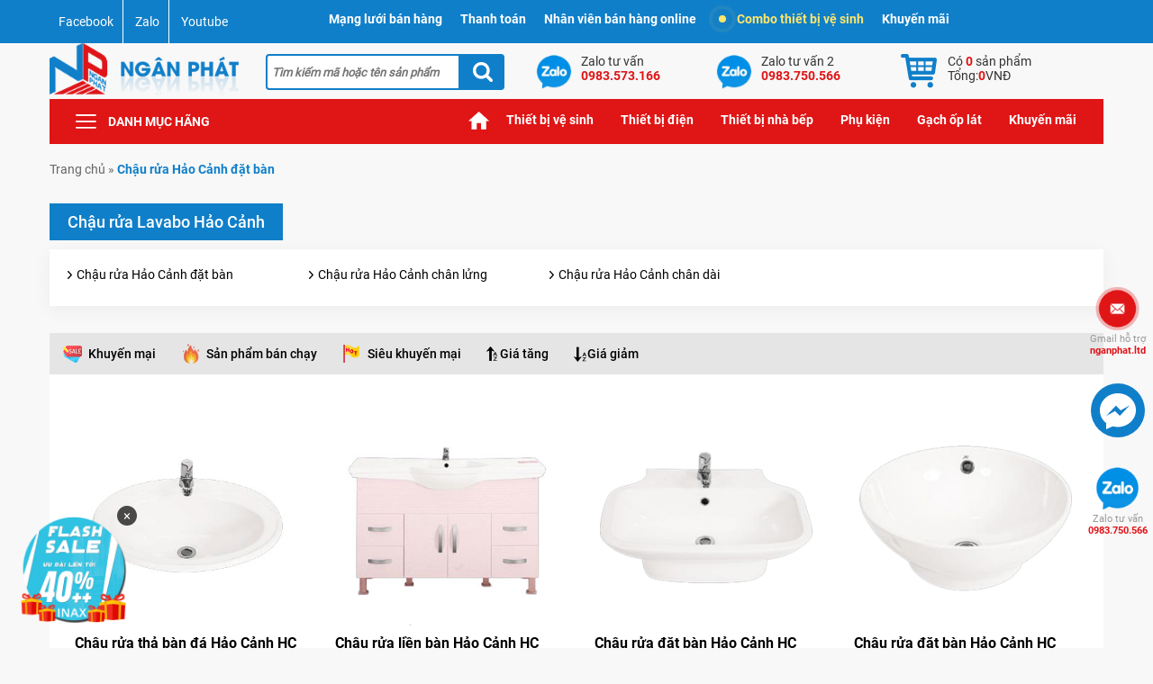

--- FILE ---
content_type: text/html; charset=UTF-8
request_url: https://thietbivesinhviet.com/sp/chau-rua-hao-canh-dat-ban/
body_size: 13530
content:
<!DOCTYPE html><html lang="vi"><head><meta charset="UTF-8" /><link media="all" href="https://thietbivesinhviet.com/wp-content/cache/autoptimize/css/autoptimize_0e19cb5b1694681c7a2653d105254715.css" rel="stylesheet" /><title> Chậu lavabo Hảo Cảnh đặt bàn chất liệu cao cấp</title><meta name="viewport" content="width=device-width, initial-scale=1"><meta name="theme-color" content="#107fc9" /><meta http-equiv="Cache-control" content="public"><link rel="profile" href="http://gmpg.org/xfn/11" /><link rel="pingback" href="https://thietbivesinhviet.com/xmlrpc.php" /><link rel="icon" href="https://thietbivesinhviet.com/wp-content/themes/nganphat/i/favicon/favicon.ico" type="image/x-icon" /><link rel="apple-touch-icon" sizes="57x57" href="https://thietbivesinhviet.com/wp-content/themes/nganphat/i/favicon/apple-icon-57x57.png"><link rel="apple-touch-icon" sizes="60x60" href="https://thietbivesinhviet.com/wp-content/themes/nganphat/i/favicon/apple-icon-60x60.png"><link rel="apple-touch-icon" sizes="72x72" href="https://thietbivesinhviet.com/wp-content/themes/nganphat/i/favicon/apple-icon-72x72.png"><link rel="apple-touch-icon" sizes="76x76" href="https://thietbivesinhviet.com/wp-content/themes/nganphat/i/favicon/apple-icon-76x76.png"><link rel="apple-touch-icon" sizes="114x114" href="https://thietbivesinhviet.com/wp-content/themes/nganphat/i/favicon/apple-icon-114x114.png"><link rel="apple-touch-icon" sizes="120x120" href="https://thietbivesinhviet.com/wp-content/themes/nganphat/i/favicon/apple-icon-120x120.png"><link rel="apple-touch-icon" sizes="144x144" href="https://thietbivesinhviet.com/wp-content/themes/nganphat/i/favicon/apple-icon-144x144.png"><link rel="apple-touch-icon" sizes="152x152" href="https://thietbivesinhviet.com/wp-content/themes/nganphat/i/favicon/apple-icon-152x152.png"><link rel="apple-touch-icon" sizes="180x180" href="https://thietbivesinhviet.com/wp-content/themes/nganphat/i/favicon/apple-icon-180x180.png"><link rel="icon" type="image/png" sizes="192x192"  href="https://thietbivesinhviet.com/wp-content/themes/nganphat/i/favicon/android-icon-192x192.png"><link rel="icon" type="image/png" sizes="32x32" href="https://thietbivesinhviet.com/wp-content/themes/nganphat/i/favicon/favicon-32x32.png"><link rel="icon" type="image/png" sizes="96x96" href="https://thietbivesinhviet.com/wp-content/themes/nganphat/i/favicon/favicon-96x96.png"><link rel="icon" type="image/png" sizes="16x16" href="https://thietbivesinhviet.com/wp-content/themes/nganphat/i/favicon/favicon-16x16.png"><meta name="msapplication-TileColor" content="#107fc9"><meta name="msapplication-TileImage" content="https://thietbivesinhviet.com/wp-content/themes/nganphat/i/favicon/ms-icon-144x144.png"><meta name='robots' content='index, follow, max-image-preview:large, max-snippet:-1, max-video-preview:-1' /><meta name="description" content="Chậu lavabo Hào Cảnh đặt bàn phong cách hiện đại đặt bàn dễ dàng lắp đặt. Tạo điểm nhấn không gian phòng tắm với nhiểu kiểu dáng chậu khác nhau. Vận chuyển Toàn Quốc." /><link rel="canonical" href="https://thietbivesinhviet.com/sp/chau-rua-hao-canh-dat-ban/" /><meta property="og:locale" content="vi_VN" /><meta property="og:type" content="article" /><meta property="og:title" content="Chậu lavabo Hảo Cảnh đặt bàn chất liệu cao cấp" /><meta property="og:description" content="Chậu lavabo Hào Cảnh đặt bàn phong cách hiện đại đặt bàn dễ dàng lắp đặt. Tạo điểm nhấn không gian phòng tắm với nhiểu kiểu dáng chậu khác nhau. Vận chuyển Toàn Quốc." /><meta property="og:url" content="https://thietbivesinhviet.com/sp/chau-rua-hao-canh-dat-ban/" /><meta property="og:site_name" content="Thiết bị vệ sinh Ngân Phát" /><meta name="twitter:card" content="summary_large_image" /><meta name="twitter:site" content="@tbvsnganphat" /> <script type="application/ld+json" class="yoast-schema-graph">{"@context":"https://schema.org","@graph":[{"@type":"CollectionPage","@id":"https://thietbivesinhviet.com/sp/chau-rua-hao-canh-dat-ban/","url":"https://thietbivesinhviet.com/sp/chau-rua-hao-canh-dat-ban/","name":"Chậu lavabo Hảo Cảnh đặt bàn chất liệu cao cấp","isPartOf":{"@id":"https://thietbivesinhviet.com/#website"},"primaryImageOfPage":{"@id":"https://thietbivesinhviet.com/sp/chau-rua-hao-canh-dat-ban/#primaryimage"},"image":{"@id":"https://thietbivesinhviet.com/sp/chau-rua-hao-canh-dat-ban/#primaryimage"},"thumbnailUrl":"https://thietbivesinhviet.com/wp-content/uploads/2014/06/chau-rua-dat-ban-HC-c071.jpg","description":"Chậu lavabo Hào Cảnh đặt bàn phong cách hiện đại đặt bàn dễ dàng lắp đặt. Tạo điểm nhấn không gian phòng tắm với nhiểu kiểu dáng chậu khác nhau. Vận chuyển Toàn Quốc.","breadcrumb":{"@id":"https://thietbivesinhviet.com/sp/chau-rua-hao-canh-dat-ban/#breadcrumb"},"inLanguage":"vi"},{"@type":"ImageObject","inLanguage":"vi","@id":"https://thietbivesinhviet.com/sp/chau-rua-hao-canh-dat-ban/#primaryimage","url":"https://thietbivesinhviet.com/wp-content/uploads/2014/06/chau-rua-dat-ban-HC-c071.jpg","contentUrl":"https://thietbivesinhviet.com/wp-content/uploads/2014/06/chau-rua-dat-ban-HC-c071.jpg","width":350,"height":350},{"@type":"BreadcrumbList","@id":"https://thietbivesinhviet.com/sp/chau-rua-hao-canh-dat-ban/#breadcrumb","itemListElement":[{"@type":"ListItem","position":1,"name":"Home","item":"https://thietbivesinhviet.com/"},{"@type":"ListItem","position":2,"name":"Chậu rửa Hảo Cảnh đặt bàn"}]},{"@type":"WebSite","@id":"https://thietbivesinhviet.com/#website","url":"https://thietbivesinhviet.com/","name":"Thiết bị vệ sinh Ngân Phát","description":"","publisher":{"@id":"https://thietbivesinhviet.com/#organization"},"potentialAction":[{"@type":"SearchAction","target":{"@type":"EntryPoint","urlTemplate":"https://thietbivesinhviet.com/?s={search_term_string}"},"query-input":{"@type":"PropertyValueSpecification","valueRequired":true,"valueName":"search_term_string"}}],"inLanguage":"vi"},{"@type":"Organization","@id":"https://thietbivesinhviet.com/#organization","name":"Thiết bị vệ sinh Ngân Phát","url":"https://thietbivesinhviet.com/","logo":{"@type":"ImageObject","inLanguage":"vi","@id":"https://thietbivesinhviet.com/#/schema/logo/image/","url":"https://thietbivesinhviet.com/wp-content/uploads/2019/10/logo-ngan-phat-png.png","contentUrl":"https://thietbivesinhviet.com/wp-content/uploads/2019/10/logo-ngan-phat-png.png","width":500,"height":500,"caption":"Thiết bị vệ sinh Ngân Phát"},"image":{"@id":"https://thietbivesinhviet.com/#/schema/logo/image/"},"sameAs":["https://www.facebook.com/thietbivesinh.nganphat","https://x.com/tbvsnganphat","https://www.instagram.com/thietbivesinhviet/","https://www.linkedin.com/in/thietbivesinhviet/","https://www.pinterest.com/nganphatltd/","https://www.youtube.com/c/Thietbivesinhvietcom"]}]}</script> <link rel="alternate" type="application/rss+xml" title="Nguồn cấp Thiết bị vệ sinh Ngân Phát &raquo; Chậu rửa Hảo Cảnh đặt bàn Thẻ Sản phẩm" href="https://thietbivesinhviet.com/sp/chau-rua-hao-canh-dat-ban/feed/" /><link rel="https://api.w.org/" href="https://thietbivesinhviet.com/wp-json/" /><link rel="EditURI" type="application/rsd+xml" title="RSD" href="https://thietbivesinhviet.com/xmlrpc.php?rsd" /><meta name="msvalidate.01" content="E6874395EF405603CA58C137D14AFDAA" /><meta content="546941645841673" property="fb:app_id"/><meta content="1664731083" property="fb:admins"/>  <script async src="https://www.googletagmanager.com/gtag/js?id=UA-30029409-1"></script> <script>window.dataLayer = window.dataLayer || [];
  function gtag(){dataLayer.push(arguments);}
  gtag('js', new Date());
  gtag('config', 'UA-30029409-1');</script>  <script>(function(w,d,s,l,i){w[l]=w[l]||[];w[l].push({'gtm.start':
new Date().getTime(),event:'gtm.js'});var f=d.getElementsByTagName(s)[0],
j=d.createElement(s),dl=l!='dataLayer'?'&l='+l:'';j.async=true;j.src=
'https://www.googletagmanager.com/gtm.js?id='+i+dl;f.parentNode.insertBefore(j,f);
})(window,document,'script','dataLayer','GTM-WQTN65G');</script> </head><body class="archive tax-product_tag term-chau-rua-hao-canh-dat-ban term-1907"><section class="top"><div class="ctn"><div class="row"><div class="cmds4 cmd3 csm4 cxs4 scl"> <a href="https://www.facebook.com/thietbivesinh.nganphat" title="Facebook" target="_blank" rel="noopener">Facebook</a> <a href="https://zalo.me/0983573166" title="Zalo" target="_blank" rel="noopener">Zalo</a> <a href="https://www.youtube.com/c/Thietbivesinhvietcom" title="Youtube" target="_blank" rel="noopener">Youtube</a></div><div class="cmds8 cmd9 csm8 cxs8 mn-top"><ul><li class="mn-top-item"> <a href="#">Mạng lưới bán hàng</a><div class="sub-menus"><p>Showroom thiết bị vệ sinh:</p><ul><li>15 Thanh Nhàn, Hai Bà Trưng, Hà Nội</li></ul><p>Tầng 1: Thiết bị phòng tắm</p><p>Tầng 2: Gạch ốp lát</p><p>Tầng 3: Thiết bị nhà bếp</p></div></li><li class="mn-top-item"> <a href="#">Thanh toán</a><div class="sub-menus thanhtoan"><div class="row"><div class="cmds12 cmd12 csm12 cxs12"><p>Tài khoản công ty</p><ul><li>Tài khoản : Công ty TNHH Xây dựng và Thương mại Ngân Phát</li><li>Số tài khoản : 10322911801014</li><li>Ngân hàng TechComBank – Chi nhánh Hai Bà Trưng, Hà Nội</li><li>Nội dung : Thanh toán tiền hàng.</li></ul></div></div></div></li><li class="mn-top-item"> <a href="#">Nhân viên bán hàng online</a><div class="sub-menus"><p>Showroom thiết bị vệ sinh</p><ul><li>Ms. Kim Tuyến : 0983 750 566</li><li>Ms. Ái Nga : 0983 573 166</li><li>Ms. Thu Hương : 0916 950 756</li></ul></div></li><li class="mn-top-item"><a href="https://thietbivesinhviet.com/combo-thiet-bi-ve-sinh/"><span class="btn-ant"></span>Combo thiết bị vệ sinh</a></li><li class="mn-top-item"><a href="https://thietbivesinhviet.com/khuyen-mai/">Khuyến mãi</a></li></ul></div></div></div></section><header><div class="ctn"><div class="row"><div class="cmds3 cmd25 csm3 cxs3 logo"><div> <a href="https://thietbivesinhviet.com"> <img class="site-logo" loading="lazy" src="https://thietbivesinhviet.com/wp-content/themes/nganphat/i/logo.png" alt="Thiết bị vệ sinh Ngân Phát" width="263" height="74"> </a></div></div><div class="cmds3 cmd3 csm3 cxs3 search-form"><form role="search" method="get" id="searchform" class="searchform" action="https://thietbivesinhviet.com/"> <input type="text" name="s" value="" placeholder="Tìm kiếm mã hoặc tên sản phẩm" /> <input type="submit" class="searchsubmit" value="Tìm kiếm" /></form></div><div class="cmds6 cmd6 csm6 cxs6 rt"><div class="row"><div class="cmds3 cmd4 csm3 cxs3"> <a class="zalo" href="https://zalo.me/0983573166" rel="noopener" target="_blank"> <span class="zalo-title">Zalo tư vấn</span> <span class="zalo-num">0983.573.166</span> </a></div><div class="cmds3 cmd4 csm3 cxs3"> <a class="zalo" href="https://zalo.me/0983750566" rel="noopener" target="_blank"> <span class="zalo-title">Zalo tư vấn 2</span> <span class="zalo-num">0983.750.566</span> </a></div><div class="cmds3 cmd4 csm6 cxs6 cart"><div class="widget gsc-shop-cart"> <a class="right-cart" href="https://thietbivesinhviet.com/gio-hang/" title="Xem giỏ hàng"> <span id="num-incart-products"> Có <span class="num-products">0</span> sản phẩm </span> <span id="num-incart-products" class="mobile"> <span class="num-products">0</span> </span> <span id="total-incart-price"> <span class="total-price-text">Tổng: </span> <span class="total-price">0</span> <span class="currency">VNĐ</span> </span> </a></div></div></div></div></div></div></header><nav class="ctn row"><div class="cmds2 cmd3 csm2 cxs2"><div class="btn-mn">Danh mục hãng</div><ul class="mn-dmsp"><li><a href="https://thietbivesinhviet.com/thiet-bi-ve-sinh-american/">Thiết bị vệ sinh American</a></li><li><a href="https://thietbivesinhviet.com/thiet-bi-ve-sinh-bancoot/">Thiết bị vệ sinh Bancoot</a></li><li><a href="https://thietbivesinhviet.com/thiet-bi-ve-sinh-bravat/">Thiết bị vệ sinh Bravat</a></li><li><a href="https://thietbivesinhviet.com/thiet-bi-ve-sinh-caesar/">Thiết bị vệ sinh Caesar</a></li><li><a href="https://thietbivesinhviet.com/thiet-bi-ve-sinh-cotto/">Thiết bị vệ sinh Cotto</a></li><li><a href="https://thietbivesinhviet.com/thiet-bi-ve-sinh-duravit/">Thiết bị vệ sinh Duravit</a></li><li><a href="https://thietbivesinhviet.com/thiet-bi-ve-sinh-grohe/">Thiết bị vệ sinh Grohe</a></li><li><a href="https://thietbivesinhviet.com/thiet-bi-ve-sinh-hafele/">Thiết bị vệ sinh Hafele</a></li><li><a href="https://thietbivesinhviet.com/thiet-bi-ve-sinh-inax/">Thiết bị vệ sinh Inax</a></li><li><a href="https://thietbivesinhviet.com/thiet-bi-ve-sinh-jomoo/">Thiết bị vệ sinh JOMOO</a></li><li><a href="https://thietbivesinhviet.com/thiet-bi-ve-sinh-kohler/">Thiết bị vệ sinh Kohler</a></li><li><a href="https://thietbivesinhviet.com/thiet-bi-ve-sinh-moen/">Thiết bị vệ sinh Moen</a></li><li><a href="https://thietbivesinhviet.com/thiet-bi-ve-sinh-moonoah/">Thiết bị vệ sinh Moonoah</a></li><li><a href="https://thietbivesinhviet.com/thiet-bi-ve-sinh-sewo/">Thiết bị vệ sinh Sewo</a></li><li><a href="https://thietbivesinhviet.com/thiet-bi-ve-sinh-toto/">Thiết bị vệ sinh TOTO</a></li><li><a href="https://thietbivesinhviet.com/thiet-bi-ve-sinh-viglacera/">Thiết bị vệ sinh Viglacera</a></li></ul></div><div class="cmds9 cmd9 csm8 cxs8 mn-tt menu-main-menu-container"><ul id="menu-main-menu" class="menu"><li id="menu-item-78052" class="menu-item menu-item-type-custom menu-item-object-custom menu-item-home menu-item-78052"><a href="https://thietbivesinhviet.com">Trang chủ</a></li><li id="menu-item-78135" class="menu-item menu-item-type-custom menu-item-object-custom menu-item-has-children menu-item-78135"><a>Thiết bị vệ sinh</a><ul class="sub-menu"><li id="menu-item-81435" class="menu-item menu-item-type-taxonomy menu-item-object-category menu-item-81435"><a href="https://thietbivesinhviet.com/bon-tam/bon-tam-spa/">Bồn tắm massage</a></li><li id="menu-item-78112" class="menu-item menu-item-type-taxonomy menu-item-object-category menu-item-78112"><a href="https://thietbivesinhviet.com/buong-tam-vach-kinh/">Cabin tắm vách kính</a></li><li id="menu-item-78107" class="menu-item menu-item-type-taxonomy menu-item-object-category menu-item-78107"><a href="https://thietbivesinhviet.com/bon-cau/">Bồn cầu</a></li><li id="menu-item-78110" class="menu-item menu-item-type-taxonomy menu-item-object-category menu-item-78110"><a href="https://thietbivesinhviet.com/bon-tam/bt-thuong/">Bồn tắm nằm</a></li><li id="menu-item-79720" class="menu-item menu-item-type-taxonomy menu-item-object-category menu-item-79720"><a href="https://thietbivesinhviet.com/phong-xong-hoi/uot/">Phòng xông hơi ướt</a></li><li id="menu-item-243797" class="menu-item menu-item-type-taxonomy menu-item-object-category menu-item-243797"><a href="https://thietbivesinhviet.com/bon-cau/bc-cam-ung/">Bồn cầu thông minh</a></li><li id="menu-item-78106" class="menu-item menu-item-type-taxonomy menu-item-object-category menu-item-78106"><a href="https://thietbivesinhviet.com/bo-tu-chau-voi-guong/">Tủ chậu lavabo</a></li><li id="menu-item-79121" class="menu-item menu-item-type-taxonomy menu-item-object-category menu-item-79121"><a href="https://thietbivesinhviet.com/phong-xong-hoi/kho/">Phòng xông hơi khô</a></li><li id="menu-item-278193" class="menu-item menu-item-type-taxonomy menu-item-object-category menu-item-278193"><a href="https://thietbivesinhviet.com/nap-bon-cau-thong-minh/">Nắp bồn cầu thông minh</a></li><li id="menu-item-236333" class="menu-item menu-item-type-taxonomy menu-item-object-category menu-item-236333"><a href="https://thietbivesinhviet.com/phong-xong-hoi/pxh-kho-va-uot/">Phòng xông khô kết hợp ướt</a></li><li id="menu-item-78138" class="menu-item menu-item-type-taxonomy menu-item-object-category menu-item-78138"><a href="https://thietbivesinhviet.com/chau-rua-lavabo/">Chậu rửa mặt lavabo</a></li><li id="menu-item-315412" class="menu-item menu-item-type-taxonomy menu-item-object-category menu-item-315412"><a href="https://thietbivesinhviet.com/bon-cau/bc-thuong/nrbc-co/">Nắp bồn cầu rửa cơ</a></li><li id="menu-item-78111" class="menu-item menu-item-type-taxonomy menu-item-object-category menu-item-78111"><a href="https://thietbivesinhviet.com/bon-tieu-nam-nu/">Bồn Tiểu Nam</a></li><li id="menu-item-78121" class="menu-item menu-item-type-taxonomy menu-item-object-category menu-item-78121"><a href="https://thietbivesinhviet.com/may-xong-hoi/">Máy xông hơi</a></li><li id="menu-item-78130" class="menu-item menu-item-type-taxonomy menu-item-object-category menu-item-78130"><a href="https://thietbivesinhviet.com/voi-rua-lavabo/">Vòi rửa mặt lavabo</a></li><li id="menu-item-78133" class="menu-item menu-item-type-taxonomy menu-item-object-category menu-item-78133"><a href="https://thietbivesinhviet.com/van-xa-tieu-nam/">Van xả tiểu nam</a></li><li id="menu-item-78108" class="menu-item menu-item-type-taxonomy menu-item-object-category menu-item-78108"><a href="https://thietbivesinhviet.com/bon-nuoc-nhua-inox/">Bồn nước</a></li><li id="menu-item-315834" class="menu-item menu-item-type-taxonomy menu-item-object-category menu-item-315834"><a href="https://thietbivesinhviet.com/bon-tu-hoai/">Bồn tự hoại</a></li><li id="menu-item-78126" class="menu-item menu-item-type-taxonomy menu-item-object-category menu-item-78126"><a href="https://thietbivesinhviet.com/voi-hoa-sen/">Sen tắm</a></li><li id="menu-item-273282" class="menu-item menu-item-type-taxonomy menu-item-object-product_tag menu-item-273282"><a href="https://thietbivesinhviet.com/sp/thiet-bi-ve-sinh-mau-den/">Thiết bị vệ sinh màu đen</a></li><li id="menu-item-320543" class="menu-item menu-item-type-taxonomy menu-item-object-product_tag menu-item-320543"><a href="https://thietbivesinhviet.com/sp/thiet-bi-ve-sinh-mau-xam/">Thiết bị vệ sinh màu xám ghi</a></li><li id="menu-item-292715" class="menu-item menu-item-type-taxonomy menu-item-object-category menu-item-292715"><a href="https://thietbivesinhviet.com/bo-voi-sen-xa-bon/">Bộ vòi sen xả bồn</a></li><li id="menu-item-232290" class="menu-item menu-item-type-custom menu-item-object-custom menu-item-232290"><a href="https://thietbivesinhviet.com/sp/thiet-bi-ve-sinh-tre-em/">Thiết bị vệ sinh trẻ em</a></li><li id="menu-item-78123" class="menu-item menu-item-type-taxonomy menu-item-object-category menu-item-78123"><a href="https://thietbivesinhviet.com/phu-kien/">Phụ kiện phòng tắm</a></li><li id="menu-item-292138" class="menu-item menu-item-type-taxonomy menu-item-object-product_tag menu-item-292138"><a href="https://thietbivesinhviet.com/sp/sen-tam-am-tuong/">Sen tắm âm tường</a></li><li id="menu-item-292137" class="menu-item menu-item-type-taxonomy menu-item-object-product_tag menu-item-292137"><a href="https://thietbivesinhviet.com/sp/sen-tam-am-tran/">Sen tắm âm trần</a></li><li id="menu-item-78114" class="menu-item menu-item-type-taxonomy menu-item-object-category menu-item-78114"><a href="https://thietbivesinhviet.com/guong-kinh-phong-tam/">Gương phòng tắm</a></li><li id="menu-item-78125" class="menu-item menu-item-type-taxonomy menu-item-object-category menu-item-78125"><a href="https://thietbivesinhviet.com/sen-cay-cao-cap/">Sen cây</a></li></ul></li><li id="menu-item-78137" class="menu-item menu-item-type-custom menu-item-object-custom menu-item-has-children menu-item-78137"><a>Thiết bị điện</a><ul class="sub-menu"><li id="menu-item-78105" class="menu-item menu-item-type-taxonomy menu-item-object-category menu-item-78105"><a href="https://thietbivesinhviet.com/binh-nong-lanh/">Bình nóng lạnh</a></li><li id="menu-item-78124" class="menu-item menu-item-type-taxonomy menu-item-object-category menu-item-78124"><a href="https://thietbivesinhviet.com/quat-hut-gio-thong-gio/">Quạt thông gió</a></li><li id="menu-item-78127" class="menu-item menu-item-type-taxonomy menu-item-object-category menu-item-78127"><a href="https://thietbivesinhviet.com/thai-duong-nang/">Thái dương năng</a></li><li id="menu-item-78131" class="menu-item menu-item-type-taxonomy menu-item-object-category menu-item-78131"><a href="https://thietbivesinhviet.com/den-suoi-phong-tam/">Đèn sưởi nhà tắm</a></li><li id="menu-item-78140" class="menu-item menu-item-type-taxonomy menu-item-object-category menu-item-78140"><a href="https://thietbivesinhviet.com/quat-dien/">Quạt điện</a></li><li id="menu-item-259897" class="menu-item menu-item-type-taxonomy menu-item-object-category menu-item-259897"><a href="https://thietbivesinhviet.com/den-led-chieu-sang/">Đèn LED chiếu sáng</a></li><li id="menu-item-78118" class="menu-item menu-item-type-taxonomy menu-item-object-category menu-item-78118"><a href="https://thietbivesinhviet.com/may-say-tay-tu-dong/">Máy sấy tay tự động</a></li><li id="menu-item-78132" class="menu-item menu-item-type-taxonomy menu-item-object-category menu-item-78132"><a href="https://thietbivesinhviet.com/dieu-hoa-nhiet-do/">Điều hoà nhiệt độ</a></li><li id="menu-item-285544" class="menu-item menu-item-type-taxonomy menu-item-object-category menu-item-285544"><a href="https://thietbivesinhviet.com/may-tao-oxy/">Máy tạo oxy</a></li><li id="menu-item-296152" class="menu-item menu-item-type-taxonomy menu-item-object-product_tag menu-item-296152"><a href="https://thietbivesinhviet.com/sp/gian-say-khan-tam/">Giàn sấy khăn tắm</a></li><li id="menu-item-204082" class="menu-item menu-item-type-taxonomy menu-item-object-category menu-item-204082"><a href="https://thietbivesinhviet.com/quat-dieu-hoa/">Quạt điều hòa</a></li><li id="menu-item-294762" class="menu-item menu-item-type-taxonomy menu-item-object-category menu-item-294762"><a href="https://thietbivesinhviet.com/may-bom-nhiet/">Máy bơm nhiệt</a></li><li id="menu-item-78141" class="menu-item menu-item-type-taxonomy menu-item-object-category menu-item-78141"><a href="https://thietbivesinhviet.com/may-suoi-nhiet-do/">Quạt sưởi nhà tắm</a></li><li id="menu-item-204081" class="menu-item menu-item-type-taxonomy menu-item-object-category menu-item-204081"><a href="https://thietbivesinhviet.com/may-loc-khong-khi/">Máy lọc không khí</a></li><li id="menu-item-78122" class="menu-item menu-item-type-taxonomy menu-item-object-category menu-item-78122"><a href="https://thietbivesinhviet.com/he-thong-nha-thong-minh/">Hệ thống nhà thông minh</a></li><li id="menu-item-288214" class="menu-item menu-item-type-custom menu-item-object-custom menu-item-288214"><a href="https://thietbivesinhviet.com/sp/may-xit-con-tu-dong/">Máy xịt cồn</a></li><li id="menu-item-335115" class="menu-item menu-item-type-taxonomy menu-item-object-category menu-item-335115"><a href="https://thietbivesinhviet.com/phu-kien/pkpt-khach-san/may-say-toc/">Máy sấy tóc</a></li><li id="menu-item-86332" class="menu-item menu-item-type-taxonomy menu-item-object-category menu-item-86332"><a href="https://thietbivesinhviet.com/may-bom-nuoc/">Máy bơm nước</a></li><li id="menu-item-305497" class="menu-item menu-item-type-taxonomy menu-item-object-category menu-item-305497"><a href="https://thietbivesinhviet.com/khoa-thong-minh/">Khóa thông minh</a></li><li id="menu-item-340054" class="menu-item menu-item-type-taxonomy menu-item-object-category menu-item-340054"><a href="https://thietbivesinhviet.com/thiet-bi-suoi-am/">Thiết bị sưởi ấm</a></li></ul></li><li id="menu-item-78136" class="menu-item menu-item-type-custom menu-item-object-custom menu-item-has-children menu-item-78136"><a>Thiết bị nhà bếp</a><ul class="sub-menu"><li id="menu-item-78104" class="menu-item menu-item-type-taxonomy menu-item-object-category menu-item-78104"><a href="https://thietbivesinhviet.com/bep-tu-bep-hong-ngoai/">Bếp điện từ hồng ngoại</a></li><li id="menu-item-78116" class="menu-item menu-item-type-taxonomy menu-item-object-category menu-item-78116"><a href="https://thietbivesinhviet.com/may-hut-khu-mui/">Máy hút mùi</a></li><li id="menu-item-78113" class="menu-item menu-item-type-taxonomy menu-item-object-category menu-item-78113"><a href="https://thietbivesinhviet.com/chau-rua-bat/">Chậu rửa bát</a></li><li id="menu-item-78103" class="menu-item menu-item-type-taxonomy menu-item-object-category menu-item-78103"><a href="https://thietbivesinhviet.com/bep-ga-am-kinh/">Bếp gas âm kính</a></li><li id="menu-item-220867" class="menu-item menu-item-type-taxonomy menu-item-object-category menu-item-220867"><a href="https://thietbivesinhviet.com/bo-noi-chao-inox/">Bộ nồi Chảo inox</a></li><li id="menu-item-78129" class="menu-item menu-item-type-taxonomy menu-item-object-category menu-item-78129"><a href="https://thietbivesinhviet.com/voi-rua-bat/">Vòi rửa bát</a></li><li id="menu-item-78143" class="menu-item menu-item-type-taxonomy menu-item-object-category menu-item-78143"><a href="https://thietbivesinhviet.com/may-say-rua-bat/">Máy rửa bát</a></li><li id="menu-item-83382" class="menu-item menu-item-type-taxonomy menu-item-object-category menu-item-83382"><a href="https://thietbivesinhviet.com/phu-kien-phong-bep/">Phụ kiện bếp</a></li><li id="menu-item-144731" class="menu-item menu-item-type-taxonomy menu-item-object-category menu-item-144731"><a href="https://thietbivesinhviet.com/voi-nuoc-loc-r-o/">Vòi nước lọc R.O</a></li><li id="menu-item-78115" class="menu-item menu-item-type-taxonomy menu-item-object-category menu-item-78115"><a href="https://thietbivesinhviet.com/lo-nuong/">Lò nướng</a></li><li id="menu-item-175645" class="menu-item menu-item-type-taxonomy menu-item-object-category menu-item-175645"><a href="https://thietbivesinhviet.com/may-loc-nuoc/">Máy lọc nước</a></li><li id="menu-item-256644" class="menu-item menu-item-type-taxonomy menu-item-object-category menu-item-256644"><a href="https://thietbivesinhviet.com/tu-lanh/">Tủ lạnh</a></li><li id="menu-item-301218" class="menu-item menu-item-type-taxonomy menu-item-object-category menu-item-301218"><a href="https://thietbivesinhviet.com/do-gia-dung/">Đồ gia dụng</a></li></ul></li><li id="menu-item-325071" class="menu-item menu-item-type-custom menu-item-object-custom menu-item-has-children menu-item-325071"><a href="https://thietbivesinhviet.com/phu-kien/">Phụ kiện</a><ul class="sub-menu"><li id="menu-item-325458" class="menu-item menu-item-type-taxonomy menu-item-object-product_tag menu-item-325458"><a href="https://thietbivesinhviet.com/sp/hop-dung-giay/">Hộp đựng giấy vệ sinh</a></li><li id="menu-item-325457" class="menu-item menu-item-type-taxonomy menu-item-object-product_tag menu-item-325457"><a href="https://thietbivesinhviet.com/sp/gian-say-khan-tam/">Giàn sấy khăn tắm</a></li><li id="menu-item-325072" class="menu-item menu-item-type-taxonomy menu-item-object-product_tag menu-item-325072"><a href="https://thietbivesinhviet.com/sp/thanh-vat-khan/">Thanh vắt khăn</a></li><li id="menu-item-325073" class="menu-item menu-item-type-taxonomy menu-item-object-product_tag menu-item-325073"><a href="https://thietbivesinhviet.com/sp/lo-giay-ve-sinh/">Lô giấy vệ sinh</a></li><li id="menu-item-325074" class="menu-item menu-item-type-taxonomy menu-item-object-product_tag menu-item-325074"><a href="https://thietbivesinhviet.com/sp/moc-treo-quan-ao/">Móc treo quần áo</a></li><li id="menu-item-325076" class="menu-item menu-item-type-taxonomy menu-item-object-product_tag menu-item-325076"><a href="https://thietbivesinhviet.com/sp/day-cap-nuoc/">Dây cấp nước</a></li><li id="menu-item-325182" class="menu-item menu-item-type-taxonomy menu-item-object-product_tag menu-item-325182"><a href="https://thietbivesinhviet.com/sp/ke-xa-phong/">Kệ xà phòng</a></li><li id="menu-item-325077" class="menu-item menu-item-type-taxonomy menu-item-object-product_tag menu-item-325077"><a href="https://thietbivesinhviet.com/sp/ga-thoat-san/">Ga thoát sàn</a></li><li id="menu-item-325078" class="menu-item menu-item-type-taxonomy menu-item-object-product_tag menu-item-325078"><a href="https://thietbivesinhviet.com/sp/tay-vin-phong-tam/">Tay vịn phòng tắm</a></li><li id="menu-item-325183" class="menu-item menu-item-type-taxonomy menu-item-object-product_tag menu-item-325183"><a href="https://thietbivesinhviet.com/sp/day-cap-nuoc/">Dây cấp nước</a></li><li id="menu-item-325184" class="menu-item menu-item-type-taxonomy menu-item-object-category menu-item-325184"><a href="https://thietbivesinhviet.com/bon-cau/voi-xit-toilet/">Vòi xịt toilet</a></li><li id="menu-item-326365" class="menu-item menu-item-type-taxonomy menu-item-object-product_tag menu-item-326365"><a href="https://thietbivesinhviet.com/sp/vat-khan-gian/">Vắt khăn giàn</a></li><li id="menu-item-326366" class="menu-item menu-item-type-taxonomy menu-item-object-product_tag menu-item-326366"><a href="https://thietbivesinhviet.com/sp/ke-dung-do/">Kệ đựng đồ</a></li><li id="menu-item-326367" class="menu-item menu-item-type-taxonomy menu-item-object-product_tag menu-item-326367"><a href="https://thietbivesinhviet.com/sp/vong-treo-khan/">Vòng treo khăn</a></li><li id="menu-item-326368" class="menu-item menu-item-type-taxonomy menu-item-object-product_tag menu-item-326368"><a href="https://thietbivesinhviet.com/sp/ke-kinh/">Kệ kính</a></li><li id="menu-item-326370" class="menu-item menu-item-type-taxonomy menu-item-object-product_tag menu-item-326370"><a href="https://thietbivesinhviet.com/sp/vong-treo-khan/">Vòng treo khăn</a></li><li id="menu-item-326371" class="menu-item menu-item-type-taxonomy menu-item-object-product_tag menu-item-326371"><a href="https://thietbivesinhviet.com/sp/ke-coc-ban-chai/">Kệ cốc bàn chải</a></li><li id="menu-item-326372" class="menu-item menu-item-type-taxonomy menu-item-object-product_tag menu-item-326372"><a href="https://thietbivesinhviet.com/sp/xi-phong-ong-thai/">Xi phông &#8211; Ống thải</a></li><li id="menu-item-326373" class="menu-item menu-item-type-taxonomy menu-item-object-product_tag menu-item-326373"><a href="https://thietbivesinhviet.com/sp/van-khoa-van-chia-nuoc/">Van khóa &#8211; Van chia nước</a></li><li id="menu-item-326374" class="menu-item menu-item-type-taxonomy menu-item-object-product_tag menu-item-326374"><a href="https://thietbivesinhviet.com/sp/ghe-phong-tam/">Ghế phòng tắm</a></li><li id="menu-item-326375" class="menu-item menu-item-type-taxonomy menu-item-object-product_tag menu-item-326375"><a href="https://thietbivesinhviet.com/sp/hop-dung-giay-lau-tay/">Hộp đựng giấy lau tay</a></li><li id="menu-item-326376" class="menu-item menu-item-type-taxonomy menu-item-object-product_tag menu-item-326376"><a href="https://thietbivesinhviet.com/sp/hop-xit-xa-phong/">Hộp xịt xà phòng</a></li><li id="menu-item-326377" class="menu-item menu-item-type-taxonomy menu-item-object-product_tag menu-item-326377"><a href="https://thietbivesinhviet.com/sp/day-phoi-thong-minh/">Dây phơi thông minh</a></li></ul></li><li id="menu-item-334342" class="menu-item menu-item-type-taxonomy menu-item-object-category menu-item-has-children menu-item-334342"><a href="https://thietbivesinhviet.com/gach-op-lat-granite-ceramic/">Gạch ốp lát</a><ul class="sub-menu"><li id="menu-item-283779" class="menu-item menu-item-type-taxonomy menu-item-object-category menu-item-283779"><a href="https://thietbivesinhviet.com/gach-op-lat-granite-ceramic/gol-taicera/">Gạch ốp lát Taicera</a></li><li id="menu-item-280230" class="menu-item menu-item-type-taxonomy menu-item-object-category menu-item-280230"><a href="https://thietbivesinhviet.com/gach-op-lat-granite-ceramic/gol-dong-tam/">Gạch ốp lát Đồng Tâm</a></li><li id="menu-item-283781" class="menu-item menu-item-type-taxonomy menu-item-object-category menu-item-283781"><a href="https://thietbivesinhviet.com/gach-op-lat-granite-ceramic/gol-thach-ban/">Gạch ốp lát Thạch Bàn</a></li><li id="menu-item-283785" class="menu-item menu-item-type-taxonomy menu-item-object-category menu-item-283785"><a href="https://thietbivesinhviet.com/gach-op-lat-granite-ceramic/gol-vietceramics/">Gạch ốp lát VietCeramics</a></li><li id="menu-item-283778" class="menu-item menu-item-type-taxonomy menu-item-object-category menu-item-283778"><a href="https://thietbivesinhviet.com/gach-op-lat-granite-ceramic/gol-royal/">Gạch ốp lát Royal</a></li><li id="menu-item-280227" class="menu-item menu-item-type-taxonomy menu-item-object-category menu-item-280227"><a href="https://thietbivesinhviet.com/gach-op-lat-granite-ceramic/gol-bach-ma/">Gạch ốp lát Bạch Mã</a></li><li id="menu-item-283786" class="menu-item menu-item-type-taxonomy menu-item-object-category menu-item-283786"><a href="https://thietbivesinhviet.com/gach-op-lat-granite-ceramic/gol-viglacera/">Gạch ốp lát Viglacera</a></li><li id="menu-item-280237" class="menu-item menu-item-type-taxonomy menu-item-object-category menu-item-280237"><a href="https://thietbivesinhviet.com/gach-op-lat-granite-ceramic/gach-bong-thanh-xoan/">Gạch bông Thanh Xoan</a></li><li id="menu-item-280234" class="menu-item menu-item-type-taxonomy menu-item-object-category menu-item-280234"><a href="https://thietbivesinhviet.com/gach-op-lat-granite-ceramic/gol-inax/">Gạch ốp lát Inax</a></li><li id="menu-item-298949" class="menu-item menu-item-type-taxonomy menu-item-object-category menu-item-298949"><a href="https://thietbivesinhviet.com/gach-op-lat-granite-ceramic/gach-op-lat-gia-re/">Gạch ốp lát giá rẻ</a></li><li id="menu-item-307253" class="menu-item menu-item-type-taxonomy menu-item-object-category menu-item-307253"><a href="https://thietbivesinhviet.com/gach-op-lat-granite-ceramic/gach-op-lat-an-do/">Gạch ốp lát Ấn Độ</a></li><li id="menu-item-294923" class="menu-item menu-item-type-taxonomy menu-item-object-product_tag menu-item-294923"><a href="https://thietbivesinhviet.com/sp/gach-lat-san-vuon/">Gạch lát sân vườn</a></li><li id="menu-item-299123" class="menu-item menu-item-type-taxonomy menu-item-object-category menu-item-299123"><a href="https://thietbivesinhviet.com/gach-op-lat-granite-ceramic/gol-trung-quoc/">Gạch ốp lát Trung Quốc</a></li><li id="menu-item-281194" class="menu-item menu-item-type-taxonomy menu-item-object-category menu-item-281194"><a href="https://thietbivesinhviet.com/gach-op-lat-granite-ceramic/ngoi-lop-mai-nha/">Ngói lợp mái nhà</a></li><li id="menu-item-294922" class="menu-item menu-item-type-taxonomy menu-item-object-category menu-item-294922"><a href="https://thietbivesinhviet.com/gach-op-lat-granite-ceramic/gach-trang-tri/">Gạch trang trí</a></li><li id="menu-item-280229" class="menu-item menu-item-type-taxonomy menu-item-object-category menu-item-280229"><a href="https://thietbivesinhviet.com/gach-op-lat-granite-ceramic/gol-cotto-ha-long/">Gạch ốp lát Cotto Hạ Long</a></li><li id="menu-item-304357" class="menu-item menu-item-type-taxonomy menu-item-object-product_tag menu-item-304357"><a href="https://thietbivesinhviet.com/sp/gach-the/">Gạch thẻ</a></li><li id="menu-item-300164" class="menu-item menu-item-type-taxonomy menu-item-object-product_tag menu-item-300164"><a href="https://thietbivesinhviet.com/sp/gach-bong/">Gạch bông</a></li></ul></li><li id="menu-item-243695" class="menu-item menu-item-type-taxonomy menu-item-object-category_km menu-item-has-children menu-item-243695"><a href="https://thietbivesinhviet.com/khuyen-mai/">Khuyến mãi</a><ul class="sub-menu"><li id="menu-item-243698" class="menu-item menu-item-type-taxonomy menu-item-object-category_km menu-item-243698"><a href="https://thietbivesinhviet.com/km-theo-mua/">Khuyến mãi theo mùa</a></li><li id="menu-item-243700" class="menu-item menu-item-type-taxonomy menu-item-object-category_km menu-item-243700"><a href="https://thietbivesinhviet.com/km-thiet-bi-ve-sinh/">Khuyến mãi thiết bị vệ sinh</a></li><li id="menu-item-243699" class="menu-item menu-item-type-taxonomy menu-item-object-category_km menu-item-243699"><a href="https://thietbivesinhviet.com/km-thiet-bi-nha-bep/">Khuyến mãi thiết bị nhà bếp</a></li><li id="menu-item-274809" class="menu-item menu-item-type-taxonomy menu-item-object-category menu-item-274809"><a href="https://thietbivesinhviet.com/combo-american/">Combo thiết bị vệ sinh American</a></li><li id="menu-item-274808" class="menu-item menu-item-type-taxonomy menu-item-object-category menu-item-274808"><a href="https://thietbivesinhviet.com/combo-inax/">Combo thiết bị vệ sinh INAX</a></li><li id="menu-item-274978" class="menu-item menu-item-type-taxonomy menu-item-object-category menu-item-274978"><a href="https://thietbivesinhviet.com/combo-caesar/">Combo thiết bị vệ sinh Caesar</a></li></ul></li></ul></div></nav><div class="scroll-head"><div class="ctn"><div class="row"><div class="cmds3 cmd3 csm3 cxs3"> <a href="https://thietbivesinhviet.com"> <img class="site-logo" loading="lazy" src="https://thietbivesinhviet.com/wp-content/themes/nganphat/i/logo.png" alt="Thiết bị vệ sinh Ngân Phát" width="263" height="74"> </a></div><div class="cmds9 cmd9 csm9 cxs9"><div class="cmds5 cmd4 csm5 cxs5 search-form"><form role="search" method="get" id="searchform" class="searchform" action="https://thietbivesinhviet.com/"> <input type="text" name="s" value="" placeholder="Tìm kiếm mã hoặc tên sản phẩm" /> <input type="submit" id="searchsubmit" value="Tìm kiếm" /></form></div><div class="cmds4 cmd4 csm4 cxs4 rt"><div class="cart"><div class="widget gsc-shop-cart"> <a class="right-cart" href="https://thietbivesinhviet.com/gio-hang/" title="Xem giỏ hàng"> <span id="num-incart-products"> Có <span class="num-products">0</span> sản phẩm </span> <span id="num-incart-products" class="mobile"> <span class="num-products">0</span> </span> <span id="total-incart-price"> <span class="total-price-text">Tổng: </span> <span class="total-price">0</span> <span class="currency">VNĐ</span> </span> </a></div></div></div><div class="cmds3 cmd4 csm3 cxs3"><div class="btn-mn">Danh mục sản phẩm</div></div></div></div></div></div><nav class="showh"><div class="ctn row"><div class="cmds2 cmd25 csm2 cxs2"><div class="btn-mn">Danh mục hãng</div><ul class="mn-dmsp"><li><a href="https://thietbivesinhviet.com/thiet-bi-ve-sinh-american/">Thiết bị vệ sinh American</a></li><li><a href="https://thietbivesinhviet.com/thiet-bi-ve-sinh-bancoot/">Thiết bị vệ sinh Bancoot</a></li><li><a href="https://thietbivesinhviet.com/thiet-bi-ve-sinh-bravat/">Thiết bị vệ sinh Bravat</a></li><li><a href="https://thietbivesinhviet.com/thiet-bi-ve-sinh-caesar/">Thiết bị vệ sinh Caesar</a></li><li><a href="https://thietbivesinhviet.com/thiet-bi-ve-sinh-cotto/">Thiết bị vệ sinh Cotto</a></li><li><a href="https://thietbivesinhviet.com/thiet-bi-ve-sinh-duravit/">Thiết bị vệ sinh Duravit</a></li><li><a href="https://thietbivesinhviet.com/thiet-bi-ve-sinh-grohe/">Thiết bị vệ sinh Grohe</a></li><li><a href="https://thietbivesinhviet.com/thiet-bi-ve-sinh-hafele/">Thiết bị vệ sinh Hafele</a></li><li><a href="https://thietbivesinhviet.com/thiet-bi-ve-sinh-inax/">Thiết bị vệ sinh Inax</a></li><li><a href="https://thietbivesinhviet.com/thiet-bi-ve-sinh-jomoo/">Thiết bị vệ sinh JOMOO</a></li><li><a href="https://thietbivesinhviet.com/thiet-bi-ve-sinh-kohler/">Thiết bị vệ sinh Kohler</a></li><li><a href="https://thietbivesinhviet.com/thiet-bi-ve-sinh-moen/">Thiết bị vệ sinh Moen</a></li><li><a href="https://thietbivesinhviet.com/thiet-bi-ve-sinh-moonoah/">Thiết bị vệ sinh Moonoah</a></li><li><a href="https://thietbivesinhviet.com/thiet-bi-ve-sinh-sewo/">Thiết bị vệ sinh Sewo</a></li><li><a href="https://thietbivesinhviet.com/thiet-bi-ve-sinh-toto/">Thiết bị vệ sinh TOTO</a></li><li><a href="https://thietbivesinhviet.com/thiet-bi-ve-sinh-viglacera/">Thiết bị vệ sinh Viglacera</a></li></ul></div><div class="cmds9 cmd9 csm8 cxs8 mn-tt menu-main-menu-container"><ul id="menu-main-menu-1" class="menu"><li class="menu-item menu-item-type-custom menu-item-object-custom menu-item-home menu-item-78052"><a href="https://thietbivesinhviet.com">Trang chủ</a></li><li class="menu-item menu-item-type-custom menu-item-object-custom menu-item-has-children menu-item-78135"><a>Thiết bị vệ sinh</a><ul class="sub-menu"><li class="menu-item menu-item-type-taxonomy menu-item-object-category menu-item-81435"><a href="https://thietbivesinhviet.com/bon-tam/bon-tam-spa/">Bồn tắm massage</a></li><li class="menu-item menu-item-type-taxonomy menu-item-object-category menu-item-78112"><a href="https://thietbivesinhviet.com/buong-tam-vach-kinh/">Cabin tắm vách kính</a></li><li class="menu-item menu-item-type-taxonomy menu-item-object-category menu-item-78107"><a href="https://thietbivesinhviet.com/bon-cau/">Bồn cầu</a></li><li class="menu-item menu-item-type-taxonomy menu-item-object-category menu-item-78110"><a href="https://thietbivesinhviet.com/bon-tam/bt-thuong/">Bồn tắm nằm</a></li><li class="menu-item menu-item-type-taxonomy menu-item-object-category menu-item-79720"><a href="https://thietbivesinhviet.com/phong-xong-hoi/uot/">Phòng xông hơi ướt</a></li><li class="menu-item menu-item-type-taxonomy menu-item-object-category menu-item-243797"><a href="https://thietbivesinhviet.com/bon-cau/bc-cam-ung/">Bồn cầu thông minh</a></li><li class="menu-item menu-item-type-taxonomy menu-item-object-category menu-item-78106"><a href="https://thietbivesinhviet.com/bo-tu-chau-voi-guong/">Tủ chậu lavabo</a></li><li class="menu-item menu-item-type-taxonomy menu-item-object-category menu-item-79121"><a href="https://thietbivesinhviet.com/phong-xong-hoi/kho/">Phòng xông hơi khô</a></li><li class="menu-item menu-item-type-taxonomy menu-item-object-category menu-item-278193"><a href="https://thietbivesinhviet.com/nap-bon-cau-thong-minh/">Nắp bồn cầu thông minh</a></li><li class="menu-item menu-item-type-taxonomy menu-item-object-category menu-item-236333"><a href="https://thietbivesinhviet.com/phong-xong-hoi/pxh-kho-va-uot/">Phòng xông khô kết hợp ướt</a></li><li class="menu-item menu-item-type-taxonomy menu-item-object-category menu-item-78138"><a href="https://thietbivesinhviet.com/chau-rua-lavabo/">Chậu rửa mặt lavabo</a></li><li class="menu-item menu-item-type-taxonomy menu-item-object-category menu-item-315412"><a href="https://thietbivesinhviet.com/bon-cau/bc-thuong/nrbc-co/">Nắp bồn cầu rửa cơ</a></li><li class="menu-item menu-item-type-taxonomy menu-item-object-category menu-item-78111"><a href="https://thietbivesinhviet.com/bon-tieu-nam-nu/">Bồn Tiểu Nam</a></li><li class="menu-item menu-item-type-taxonomy menu-item-object-category menu-item-78121"><a href="https://thietbivesinhviet.com/may-xong-hoi/">Máy xông hơi</a></li><li class="menu-item menu-item-type-taxonomy menu-item-object-category menu-item-78130"><a href="https://thietbivesinhviet.com/voi-rua-lavabo/">Vòi rửa mặt lavabo</a></li><li class="menu-item menu-item-type-taxonomy menu-item-object-category menu-item-78133"><a href="https://thietbivesinhviet.com/van-xa-tieu-nam/">Van xả tiểu nam</a></li><li class="menu-item menu-item-type-taxonomy menu-item-object-category menu-item-78108"><a href="https://thietbivesinhviet.com/bon-nuoc-nhua-inox/">Bồn nước</a></li><li class="menu-item menu-item-type-taxonomy menu-item-object-category menu-item-315834"><a href="https://thietbivesinhviet.com/bon-tu-hoai/">Bồn tự hoại</a></li><li class="menu-item menu-item-type-taxonomy menu-item-object-category menu-item-78126"><a href="https://thietbivesinhviet.com/voi-hoa-sen/">Sen tắm</a></li><li class="menu-item menu-item-type-taxonomy menu-item-object-product_tag menu-item-273282"><a href="https://thietbivesinhviet.com/sp/thiet-bi-ve-sinh-mau-den/">Thiết bị vệ sinh màu đen</a></li><li class="menu-item menu-item-type-taxonomy menu-item-object-product_tag menu-item-320543"><a href="https://thietbivesinhviet.com/sp/thiet-bi-ve-sinh-mau-xam/">Thiết bị vệ sinh màu xám ghi</a></li><li class="menu-item menu-item-type-taxonomy menu-item-object-category menu-item-292715"><a href="https://thietbivesinhviet.com/bo-voi-sen-xa-bon/">Bộ vòi sen xả bồn</a></li><li class="menu-item menu-item-type-custom menu-item-object-custom menu-item-232290"><a href="https://thietbivesinhviet.com/sp/thiet-bi-ve-sinh-tre-em/">Thiết bị vệ sinh trẻ em</a></li><li class="menu-item menu-item-type-taxonomy menu-item-object-category menu-item-78123"><a href="https://thietbivesinhviet.com/phu-kien/">Phụ kiện phòng tắm</a></li><li class="menu-item menu-item-type-taxonomy menu-item-object-product_tag menu-item-292138"><a href="https://thietbivesinhviet.com/sp/sen-tam-am-tuong/">Sen tắm âm tường</a></li><li class="menu-item menu-item-type-taxonomy menu-item-object-product_tag menu-item-292137"><a href="https://thietbivesinhviet.com/sp/sen-tam-am-tran/">Sen tắm âm trần</a></li><li class="menu-item menu-item-type-taxonomy menu-item-object-category menu-item-78114"><a href="https://thietbivesinhviet.com/guong-kinh-phong-tam/">Gương phòng tắm</a></li><li class="menu-item menu-item-type-taxonomy menu-item-object-category menu-item-78125"><a href="https://thietbivesinhviet.com/sen-cay-cao-cap/">Sen cây</a></li></ul></li><li class="menu-item menu-item-type-custom menu-item-object-custom menu-item-has-children menu-item-78137"><a>Thiết bị điện</a><ul class="sub-menu"><li class="menu-item menu-item-type-taxonomy menu-item-object-category menu-item-78105"><a href="https://thietbivesinhviet.com/binh-nong-lanh/">Bình nóng lạnh</a></li><li class="menu-item menu-item-type-taxonomy menu-item-object-category menu-item-78124"><a href="https://thietbivesinhviet.com/quat-hut-gio-thong-gio/">Quạt thông gió</a></li><li class="menu-item menu-item-type-taxonomy menu-item-object-category menu-item-78127"><a href="https://thietbivesinhviet.com/thai-duong-nang/">Thái dương năng</a></li><li class="menu-item menu-item-type-taxonomy menu-item-object-category menu-item-78131"><a href="https://thietbivesinhviet.com/den-suoi-phong-tam/">Đèn sưởi nhà tắm</a></li><li class="menu-item menu-item-type-taxonomy menu-item-object-category menu-item-78140"><a href="https://thietbivesinhviet.com/quat-dien/">Quạt điện</a></li><li class="menu-item menu-item-type-taxonomy menu-item-object-category menu-item-259897"><a href="https://thietbivesinhviet.com/den-led-chieu-sang/">Đèn LED chiếu sáng</a></li><li class="menu-item menu-item-type-taxonomy menu-item-object-category menu-item-78118"><a href="https://thietbivesinhviet.com/may-say-tay-tu-dong/">Máy sấy tay tự động</a></li><li class="menu-item menu-item-type-taxonomy menu-item-object-category menu-item-78132"><a href="https://thietbivesinhviet.com/dieu-hoa-nhiet-do/">Điều hoà nhiệt độ</a></li><li class="menu-item menu-item-type-taxonomy menu-item-object-category menu-item-285544"><a href="https://thietbivesinhviet.com/may-tao-oxy/">Máy tạo oxy</a></li><li class="menu-item menu-item-type-taxonomy menu-item-object-product_tag menu-item-296152"><a href="https://thietbivesinhviet.com/sp/gian-say-khan-tam/">Giàn sấy khăn tắm</a></li><li class="menu-item menu-item-type-taxonomy menu-item-object-category menu-item-204082"><a href="https://thietbivesinhviet.com/quat-dieu-hoa/">Quạt điều hòa</a></li><li class="menu-item menu-item-type-taxonomy menu-item-object-category menu-item-294762"><a href="https://thietbivesinhviet.com/may-bom-nhiet/">Máy bơm nhiệt</a></li><li class="menu-item menu-item-type-taxonomy menu-item-object-category menu-item-78141"><a href="https://thietbivesinhviet.com/may-suoi-nhiet-do/">Quạt sưởi nhà tắm</a></li><li class="menu-item menu-item-type-taxonomy menu-item-object-category menu-item-204081"><a href="https://thietbivesinhviet.com/may-loc-khong-khi/">Máy lọc không khí</a></li><li class="menu-item menu-item-type-taxonomy menu-item-object-category menu-item-78122"><a href="https://thietbivesinhviet.com/he-thong-nha-thong-minh/">Hệ thống nhà thông minh</a></li><li class="menu-item menu-item-type-custom menu-item-object-custom menu-item-288214"><a href="https://thietbivesinhviet.com/sp/may-xit-con-tu-dong/">Máy xịt cồn</a></li><li class="menu-item menu-item-type-taxonomy menu-item-object-category menu-item-335115"><a href="https://thietbivesinhviet.com/phu-kien/pkpt-khach-san/may-say-toc/">Máy sấy tóc</a></li><li class="menu-item menu-item-type-taxonomy menu-item-object-category menu-item-86332"><a href="https://thietbivesinhviet.com/may-bom-nuoc/">Máy bơm nước</a></li><li class="menu-item menu-item-type-taxonomy menu-item-object-category menu-item-305497"><a href="https://thietbivesinhviet.com/khoa-thong-minh/">Khóa thông minh</a></li><li class="menu-item menu-item-type-taxonomy menu-item-object-category menu-item-340054"><a href="https://thietbivesinhviet.com/thiet-bi-suoi-am/">Thiết bị sưởi ấm</a></li></ul></li><li class="menu-item menu-item-type-custom menu-item-object-custom menu-item-has-children menu-item-78136"><a>Thiết bị nhà bếp</a><ul class="sub-menu"><li class="menu-item menu-item-type-taxonomy menu-item-object-category menu-item-78104"><a href="https://thietbivesinhviet.com/bep-tu-bep-hong-ngoai/">Bếp điện từ hồng ngoại</a></li><li class="menu-item menu-item-type-taxonomy menu-item-object-category menu-item-78116"><a href="https://thietbivesinhviet.com/may-hut-khu-mui/">Máy hút mùi</a></li><li class="menu-item menu-item-type-taxonomy menu-item-object-category menu-item-78113"><a href="https://thietbivesinhviet.com/chau-rua-bat/">Chậu rửa bát</a></li><li class="menu-item menu-item-type-taxonomy menu-item-object-category menu-item-78103"><a href="https://thietbivesinhviet.com/bep-ga-am-kinh/">Bếp gas âm kính</a></li><li class="menu-item menu-item-type-taxonomy menu-item-object-category menu-item-220867"><a href="https://thietbivesinhviet.com/bo-noi-chao-inox/">Bộ nồi Chảo inox</a></li><li class="menu-item menu-item-type-taxonomy menu-item-object-category menu-item-78129"><a href="https://thietbivesinhviet.com/voi-rua-bat/">Vòi rửa bát</a></li><li class="menu-item menu-item-type-taxonomy menu-item-object-category menu-item-78143"><a href="https://thietbivesinhviet.com/may-say-rua-bat/">Máy rửa bát</a></li><li class="menu-item menu-item-type-taxonomy menu-item-object-category menu-item-83382"><a href="https://thietbivesinhviet.com/phu-kien-phong-bep/">Phụ kiện bếp</a></li><li class="menu-item menu-item-type-taxonomy menu-item-object-category menu-item-144731"><a href="https://thietbivesinhviet.com/voi-nuoc-loc-r-o/">Vòi nước lọc R.O</a></li><li class="menu-item menu-item-type-taxonomy menu-item-object-category menu-item-78115"><a href="https://thietbivesinhviet.com/lo-nuong/">Lò nướng</a></li><li class="menu-item menu-item-type-taxonomy menu-item-object-category menu-item-175645"><a href="https://thietbivesinhviet.com/may-loc-nuoc/">Máy lọc nước</a></li><li class="menu-item menu-item-type-taxonomy menu-item-object-category menu-item-256644"><a href="https://thietbivesinhviet.com/tu-lanh/">Tủ lạnh</a></li><li class="menu-item menu-item-type-taxonomy menu-item-object-category menu-item-301218"><a href="https://thietbivesinhviet.com/do-gia-dung/">Đồ gia dụng</a></li></ul></li><li class="menu-item menu-item-type-custom menu-item-object-custom menu-item-has-children menu-item-325071"><a href="https://thietbivesinhviet.com/phu-kien/">Phụ kiện</a><ul class="sub-menu"><li class="menu-item menu-item-type-taxonomy menu-item-object-product_tag menu-item-325458"><a href="https://thietbivesinhviet.com/sp/hop-dung-giay/">Hộp đựng giấy vệ sinh</a></li><li class="menu-item menu-item-type-taxonomy menu-item-object-product_tag menu-item-325457"><a href="https://thietbivesinhviet.com/sp/gian-say-khan-tam/">Giàn sấy khăn tắm</a></li><li class="menu-item menu-item-type-taxonomy menu-item-object-product_tag menu-item-325072"><a href="https://thietbivesinhviet.com/sp/thanh-vat-khan/">Thanh vắt khăn</a></li><li class="menu-item menu-item-type-taxonomy menu-item-object-product_tag menu-item-325073"><a href="https://thietbivesinhviet.com/sp/lo-giay-ve-sinh/">Lô giấy vệ sinh</a></li><li class="menu-item menu-item-type-taxonomy menu-item-object-product_tag menu-item-325074"><a href="https://thietbivesinhviet.com/sp/moc-treo-quan-ao/">Móc treo quần áo</a></li><li class="menu-item menu-item-type-taxonomy menu-item-object-product_tag menu-item-325076"><a href="https://thietbivesinhviet.com/sp/day-cap-nuoc/">Dây cấp nước</a></li><li class="menu-item menu-item-type-taxonomy menu-item-object-product_tag menu-item-325182"><a href="https://thietbivesinhviet.com/sp/ke-xa-phong/">Kệ xà phòng</a></li><li class="menu-item menu-item-type-taxonomy menu-item-object-product_tag menu-item-325077"><a href="https://thietbivesinhviet.com/sp/ga-thoat-san/">Ga thoát sàn</a></li><li class="menu-item menu-item-type-taxonomy menu-item-object-product_tag menu-item-325078"><a href="https://thietbivesinhviet.com/sp/tay-vin-phong-tam/">Tay vịn phòng tắm</a></li><li class="menu-item menu-item-type-taxonomy menu-item-object-product_tag menu-item-325183"><a href="https://thietbivesinhviet.com/sp/day-cap-nuoc/">Dây cấp nước</a></li><li class="menu-item menu-item-type-taxonomy menu-item-object-category menu-item-325184"><a href="https://thietbivesinhviet.com/bon-cau/voi-xit-toilet/">Vòi xịt toilet</a></li><li class="menu-item menu-item-type-taxonomy menu-item-object-product_tag menu-item-326365"><a href="https://thietbivesinhviet.com/sp/vat-khan-gian/">Vắt khăn giàn</a></li><li class="menu-item menu-item-type-taxonomy menu-item-object-product_tag menu-item-326366"><a href="https://thietbivesinhviet.com/sp/ke-dung-do/">Kệ đựng đồ</a></li><li class="menu-item menu-item-type-taxonomy menu-item-object-product_tag menu-item-326367"><a href="https://thietbivesinhviet.com/sp/vong-treo-khan/">Vòng treo khăn</a></li><li class="menu-item menu-item-type-taxonomy menu-item-object-product_tag menu-item-326368"><a href="https://thietbivesinhviet.com/sp/ke-kinh/">Kệ kính</a></li><li class="menu-item menu-item-type-taxonomy menu-item-object-product_tag menu-item-326370"><a href="https://thietbivesinhviet.com/sp/vong-treo-khan/">Vòng treo khăn</a></li><li class="menu-item menu-item-type-taxonomy menu-item-object-product_tag menu-item-326371"><a href="https://thietbivesinhviet.com/sp/ke-coc-ban-chai/">Kệ cốc bàn chải</a></li><li class="menu-item menu-item-type-taxonomy menu-item-object-product_tag menu-item-326372"><a href="https://thietbivesinhviet.com/sp/xi-phong-ong-thai/">Xi phông &#8211; Ống thải</a></li><li class="menu-item menu-item-type-taxonomy menu-item-object-product_tag menu-item-326373"><a href="https://thietbivesinhviet.com/sp/van-khoa-van-chia-nuoc/">Van khóa &#8211; Van chia nước</a></li><li class="menu-item menu-item-type-taxonomy menu-item-object-product_tag menu-item-326374"><a href="https://thietbivesinhviet.com/sp/ghe-phong-tam/">Ghế phòng tắm</a></li><li class="menu-item menu-item-type-taxonomy menu-item-object-product_tag menu-item-326375"><a href="https://thietbivesinhviet.com/sp/hop-dung-giay-lau-tay/">Hộp đựng giấy lau tay</a></li><li class="menu-item menu-item-type-taxonomy menu-item-object-product_tag menu-item-326376"><a href="https://thietbivesinhviet.com/sp/hop-xit-xa-phong/">Hộp xịt xà phòng</a></li><li class="menu-item menu-item-type-taxonomy menu-item-object-product_tag menu-item-326377"><a href="https://thietbivesinhviet.com/sp/day-phoi-thong-minh/">Dây phơi thông minh</a></li></ul></li><li class="menu-item menu-item-type-taxonomy menu-item-object-category menu-item-has-children menu-item-334342"><a href="https://thietbivesinhviet.com/gach-op-lat-granite-ceramic/">Gạch ốp lát</a><ul class="sub-menu"><li class="menu-item menu-item-type-taxonomy menu-item-object-category menu-item-283779"><a href="https://thietbivesinhviet.com/gach-op-lat-granite-ceramic/gol-taicera/">Gạch ốp lát Taicera</a></li><li class="menu-item menu-item-type-taxonomy menu-item-object-category menu-item-280230"><a href="https://thietbivesinhviet.com/gach-op-lat-granite-ceramic/gol-dong-tam/">Gạch ốp lát Đồng Tâm</a></li><li class="menu-item menu-item-type-taxonomy menu-item-object-category menu-item-283781"><a href="https://thietbivesinhviet.com/gach-op-lat-granite-ceramic/gol-thach-ban/">Gạch ốp lát Thạch Bàn</a></li><li class="menu-item menu-item-type-taxonomy menu-item-object-category menu-item-283785"><a href="https://thietbivesinhviet.com/gach-op-lat-granite-ceramic/gol-vietceramics/">Gạch ốp lát VietCeramics</a></li><li class="menu-item menu-item-type-taxonomy menu-item-object-category menu-item-283778"><a href="https://thietbivesinhviet.com/gach-op-lat-granite-ceramic/gol-royal/">Gạch ốp lát Royal</a></li><li class="menu-item menu-item-type-taxonomy menu-item-object-category menu-item-280227"><a href="https://thietbivesinhviet.com/gach-op-lat-granite-ceramic/gol-bach-ma/">Gạch ốp lát Bạch Mã</a></li><li class="menu-item menu-item-type-taxonomy menu-item-object-category menu-item-283786"><a href="https://thietbivesinhviet.com/gach-op-lat-granite-ceramic/gol-viglacera/">Gạch ốp lát Viglacera</a></li><li class="menu-item menu-item-type-taxonomy menu-item-object-category menu-item-280237"><a href="https://thietbivesinhviet.com/gach-op-lat-granite-ceramic/gach-bong-thanh-xoan/">Gạch bông Thanh Xoan</a></li><li class="menu-item menu-item-type-taxonomy menu-item-object-category menu-item-280234"><a href="https://thietbivesinhviet.com/gach-op-lat-granite-ceramic/gol-inax/">Gạch ốp lát Inax</a></li><li class="menu-item menu-item-type-taxonomy menu-item-object-category menu-item-298949"><a href="https://thietbivesinhviet.com/gach-op-lat-granite-ceramic/gach-op-lat-gia-re/">Gạch ốp lát giá rẻ</a></li><li class="menu-item menu-item-type-taxonomy menu-item-object-category menu-item-307253"><a href="https://thietbivesinhviet.com/gach-op-lat-granite-ceramic/gach-op-lat-an-do/">Gạch ốp lát Ấn Độ</a></li><li class="menu-item menu-item-type-taxonomy menu-item-object-product_tag menu-item-294923"><a href="https://thietbivesinhviet.com/sp/gach-lat-san-vuon/">Gạch lát sân vườn</a></li><li class="menu-item menu-item-type-taxonomy menu-item-object-category menu-item-299123"><a href="https://thietbivesinhviet.com/gach-op-lat-granite-ceramic/gol-trung-quoc/">Gạch ốp lát Trung Quốc</a></li><li class="menu-item menu-item-type-taxonomy menu-item-object-category menu-item-281194"><a href="https://thietbivesinhviet.com/gach-op-lat-granite-ceramic/ngoi-lop-mai-nha/">Ngói lợp mái nhà</a></li><li class="menu-item menu-item-type-taxonomy menu-item-object-category menu-item-294922"><a href="https://thietbivesinhviet.com/gach-op-lat-granite-ceramic/gach-trang-tri/">Gạch trang trí</a></li><li class="menu-item menu-item-type-taxonomy menu-item-object-category menu-item-280229"><a href="https://thietbivesinhviet.com/gach-op-lat-granite-ceramic/gol-cotto-ha-long/">Gạch ốp lát Cotto Hạ Long</a></li><li class="menu-item menu-item-type-taxonomy menu-item-object-product_tag menu-item-304357"><a href="https://thietbivesinhviet.com/sp/gach-the/">Gạch thẻ</a></li><li class="menu-item menu-item-type-taxonomy menu-item-object-product_tag menu-item-300164"><a href="https://thietbivesinhviet.com/sp/gach-bong/">Gạch bông</a></li></ul></li><li class="menu-item menu-item-type-taxonomy menu-item-object-category_km menu-item-has-children menu-item-243695"><a href="https://thietbivesinhviet.com/khuyen-mai/">Khuyến mãi</a><ul class="sub-menu"><li class="menu-item menu-item-type-taxonomy menu-item-object-category_km menu-item-243698"><a href="https://thietbivesinhviet.com/km-theo-mua/">Khuyến mãi theo mùa</a></li><li class="menu-item menu-item-type-taxonomy menu-item-object-category_km menu-item-243700"><a href="https://thietbivesinhviet.com/km-thiet-bi-ve-sinh/">Khuyến mãi thiết bị vệ sinh</a></li><li class="menu-item menu-item-type-taxonomy menu-item-object-category_km menu-item-243699"><a href="https://thietbivesinhviet.com/km-thiet-bi-nha-bep/">Khuyến mãi thiết bị nhà bếp</a></li><li class="menu-item menu-item-type-taxonomy menu-item-object-category menu-item-274809"><a href="https://thietbivesinhviet.com/combo-american/">Combo thiết bị vệ sinh American</a></li><li class="menu-item menu-item-type-taxonomy menu-item-object-category menu-item-274808"><a href="https://thietbivesinhviet.com/combo-inax/">Combo thiết bị vệ sinh INAX</a></li><li class="menu-item menu-item-type-taxonomy menu-item-object-category menu-item-274978"><a href="https://thietbivesinhviet.com/combo-caesar/">Combo thiết bị vệ sinh Caesar</a></li></ul></li></ul></div></div></nav><div id="bcb"><div class="ctn"><a href="https://thietbivesinhviet.com">Trang chủ</a> &raquo; <strong class="current">Chậu rửa Hảo Cảnh đặt bàn</strong></div></div><div class="cat-pri"><div class="ctn"><div class="row"><aside id="sdb" class="cmds12 cmd12 csm12 cxs12 is_cat"><section id="text-145" class="wdg widget_text"><h4 class="widgettitle">Chậu rửa Lavabo Hảo Cảnh</h4><div class="cat"><div class="textwidget"><ul><li><a href="https://thietbivesinhviet.com/sp/chau-rua-hao-canh-dat-ban/">Chậu rửa Hảo Cảnh đặt bàn</a></li><li><a href="https://thietbivesinhviet.com/sp/chau-rua-hao-canh-chan-lung/">Chậu rửa Hảo Cảnh chân lửng</a></li><li><a href="https://thietbivesinhviet.com/sp/chau-rua-hao-canh-chan-dai/">Chậu rửa Hảo Cảnh chân dài</a></li></ul></div></div></section></aside><section class="cmds12 cmd12 csm12 cxs12 main-cat"><h1>Chậu rửa Hảo Cảnh đặt bàn</h1><div class="filter-all"><div class="sort-product"> <a href="https://thietbivesinhviet.com/sp/chau-rua-hao-canh-dat-ban/?orderby=khuyenmai" class="byprice km " data-href="km">Khuyến mại</a > <a href="https://thietbivesinhviet.com/sp/chau-rua-hao-canh-dat-ban/?orderby=phantramkhuyenmai&idorder=4271" class="byprice rand " data-href="rand">Sản phẩm bán chạy</a > <a href="https://thietbivesinhviet.com/sp/chau-rua-hao-canh-dat-ban/?orderby=sieukhuyenmai" class="byprice skm " data-href="skm">Siêu khuyến mại</a > <a href="https://thietbivesinhviet.com/sp/chau-rua-hao-canh-dat-ban/?orderby=productprice&order=ASC" class="byprice asc " data-href="asc">Giá tăng</a > <a href="https://thietbivesinhviet.com/sp/chau-rua-hao-canh-dat-ban/?orderby=productprice&order=DESC" class="byprice desc " data-href="desc">Giá giảm</a ></div></div><div class="bg"><div class="row"><div class="itm-sp-slide cmds25 cmd3 csm3 cxs6"><a href="https://thietbivesinhviet.com/24772/chau-rua-lavabo-tha-ban-da-hao-canh-hc-c07/"><img width="350" height="350" src="https://thietbivesinhviet.com/wp-content/plugins/native-lazyload/assets/images/placeholder.svg" class="img-sp aligncenter wp-post-image native-lazyload-js-fallback" alt="Chậu rửa thả bàn đá Hảo Cảnh HC C07" title="Chậu rửa thả bàn đá Hảo Cảnh HC C07" decoding="async" fetchpriority="high" loading="lazy" data-src="https://thietbivesinhviet.com/wp-content/uploads/2014/06/chau-rua-dat-ban-HC-c071.jpg" data-srcset="https://thietbivesinhviet.com/wp-content/uploads/2014/06/chau-rua-dat-ban-HC-c071.jpg 350w, https://thietbivesinhviet.com/wp-content/uploads/2014/06/chau-rua-dat-ban-HC-c071-150x150.jpg 150w, https://thietbivesinhviet.com/wp-content/uploads/2014/06/chau-rua-dat-ban-HC-c071-300x300.jpg 300w, https://thietbivesinhviet.com/wp-content/uploads/2014/06/chau-rua-dat-ban-HC-c071-198x198.jpg 198w, https://thietbivesinhviet.com/wp-content/uploads/2014/06/chau-rua-dat-ban-HC-c071-130x130.jpg 130w" data-sizes="(max-width: 350px) 100vw, 350px" /></a><h3><a href="https://thietbivesinhviet.com/24772/chau-rua-lavabo-tha-ban-da-hao-canh-hc-c07/">Chậu rửa thả bàn đá Hảo Cảnh HC C07</a></h3><em>570 x 460 x 210</em><p class="price">650.000 VND</p><div class="btn-buy"><div id="buy-product" class="buy-product"> <a class="addtocart" title="Vào giỏ" href="#" rel="24772">Mua ngay</a></div> <span class="postID" style="display:none">24772</span></div></div><div class="itm-sp-slide cmds25 cmd3 csm3 cxs6"><a href="https://thietbivesinhviet.com/60353/chau-rua-lien-ban-hao-canh-hc-c106/"><img width="300" height="299" src="https://thietbivesinhviet.com/wp-content/plugins/native-lazyload/assets/images/placeholder.svg" class="img-sp aligncenter wp-post-image native-lazyload-js-fallback" alt="Chậu rửa liền bàn Hảo Cảnh HC C106" title="Chậu rửa liền bàn Hảo Cảnh HC C106" decoding="async" loading="lazy" data-src="https://thietbivesinhviet.com/wp-content/uploads/2014/06/chau-rua-dat-ban-HC-c1061.jpg" data-srcset="https://thietbivesinhviet.com/wp-content/uploads/2014/06/chau-rua-dat-ban-HC-c1061.jpg 300w, https://thietbivesinhviet.com/wp-content/uploads/2014/06/chau-rua-dat-ban-HC-c1061-150x150.jpg 150w, https://thietbivesinhviet.com/wp-content/uploads/2014/06/chau-rua-dat-ban-HC-c1061-198x198.jpg 198w, https://thietbivesinhviet.com/wp-content/uploads/2014/06/chau-rua-dat-ban-HC-c1061-130x130.jpg 130w" data-sizes="(max-width: 300px) 100vw, 300px" /></a><h3><a href="https://thietbivesinhviet.com/60353/chau-rua-lien-ban-hao-canh-hc-c106/">Chậu rửa liền bàn Hảo Cảnh HC C106</a></h3><em>1230 x 535 x 190</em><p class="price">1.550.000 VND</p><div class="btn-buy"><div id="buy-product" class="buy-product"> <a class="addtocart" title="Vào giỏ" href="#" rel="60353">Mua ngay</a></div> <span class="postID" style="display:none">60353</span></div></div><div class="itm-sp-slide cmds25 cmd3 csm3 cxs6"><a href="https://thietbivesinhviet.com/60348/chau-rua-dat-ban-hao-canh-hc-c105/"><img width="550" height="550" src="https://thietbivesinhviet.com/wp-content/plugins/native-lazyload/assets/images/placeholder.svg" class="img-sp aligncenter wp-post-image native-lazyload-js-fallback" alt="Chậu rửa đặt bàn Hảo Cảnh HC C105" title="Chậu rửa đặt bàn Hảo Cảnh HC C105" decoding="async" loading="lazy" data-src="https://thietbivesinhviet.com/wp-content/uploads/2014/06/chau-lavabo-hao-canh-hc-c105.jpg" data-srcset="https://thietbivesinhviet.com/wp-content/uploads/2014/06/chau-lavabo-hao-canh-hc-c105.jpg 550w, https://thietbivesinhviet.com/wp-content/uploads/2014/06/chau-lavabo-hao-canh-hc-c105-300x300.jpg 300w, https://thietbivesinhviet.com/wp-content/uploads/2014/06/chau-lavabo-hao-canh-hc-c105-150x150.jpg 150w" data-sizes="(max-width: 550px) 100vw, 550px" /></a><h3><a href="https://thietbivesinhviet.com/60348/chau-rua-dat-ban-hao-canh-hc-c105/">Chậu rửa đặt bàn Hảo Cảnh HC C105</a></h3><em>610 x 445 x 200</em><p class="price">750.000 VND</p><div class="btn-buy"><div id="buy-product" class="buy-product"> <a class="addtocart" title="Vào giỏ" href="#" rel="60348">Mua ngay</a></div> <span class="postID" style="display:none">60348</span></div></div><div class="itm-sp-slide cmds25 cmd3 csm3 cxs6"><a href="https://thietbivesinhviet.com/60344/chau-rua-dat-ban-hao-canh-hc-c103/"><img width="550" height="550" src="https://thietbivesinhviet.com/wp-content/plugins/native-lazyload/assets/images/placeholder.svg" class="img-sp aligncenter wp-post-image native-lazyload-js-fallback" alt="Chậu rửa đặt bàn Hảo Cảnh HC C103" title="Chậu rửa đặt bàn Hảo Cảnh HC C103" decoding="async" loading="lazy" data-src="https://thietbivesinhviet.com/wp-content/uploads/2014/06/chau-lavabo-hao-canh-hc-c103.jpg" data-srcset="https://thietbivesinhviet.com/wp-content/uploads/2014/06/chau-lavabo-hao-canh-hc-c103.jpg 550w, https://thietbivesinhviet.com/wp-content/uploads/2014/06/chau-lavabo-hao-canh-hc-c103-300x300.jpg 300w, https://thietbivesinhviet.com/wp-content/uploads/2014/06/chau-lavabo-hao-canh-hc-c103-150x150.jpg 150w" data-sizes="(max-width: 550px) 100vw, 550px" /></a><h3><a href="https://thietbivesinhviet.com/60344/chau-rua-dat-ban-hao-canh-hc-c103/">Chậu rửa đặt bàn Hảo Cảnh HC C103</a></h3><em>425 x 425 x 190</em><p class="price">700.000 VND</p><div class="btn-buy"><div id="buy-product" class="buy-product"> <a class="addtocart" title="Vào giỏ" href="#" rel="60344">Mua ngay</a></div> <span class="postID" style="display:none">60344</span></div></div><div class="itm-sp-slide cmds25 cmd3 csm3 cxs6"><a href="https://thietbivesinhviet.com/24779/chau-rua-lavabo-de-ban-da-hao-canh-hc-c104/"><img width="550" height="550" src="https://thietbivesinhviet.com/wp-content/plugins/native-lazyload/assets/images/placeholder.svg" class="img-sp aligncenter wp-post-image native-lazyload-js-fallback" alt="Chậu rửa để bàn đá Hảo Cảnh HC C104" title="Chậu rửa để bàn đá Hảo Cảnh HC C104" decoding="async" loading="lazy" data-src="https://thietbivesinhviet.com/wp-content/uploads/2014/06/chau-lavabo-hao-canh-hc-c104.jpg" data-srcset="https://thietbivesinhviet.com/wp-content/uploads/2014/06/chau-lavabo-hao-canh-hc-c104.jpg 550w, https://thietbivesinhviet.com/wp-content/uploads/2014/06/chau-lavabo-hao-canh-hc-c104-300x300.jpg 300w, https://thietbivesinhviet.com/wp-content/uploads/2014/06/chau-lavabo-hao-canh-hc-c104-150x150.jpg 150w" data-sizes="(max-width: 550px) 100vw, 550px" /></a><h3><a href="https://thietbivesinhviet.com/24779/chau-rua-lavabo-de-ban-da-hao-canh-hc-c104/">Chậu rửa để bàn đá Hảo Cảnh HC C104</a></h3><em>445 x 445 x 165</em><p class="price">700.000 VND</p><div class="btn-buy"><div id="buy-product" class="buy-product"> <a class="addtocart" title="Vào giỏ" href="#" rel="24779">Mua ngay</a></div> <span class="postID" style="display:none">24779</span></div></div></div></div><div class="pnt"></div><div class="category__descriptions"><h2>Giới thiệu chậu rửa Hảo Cảnh đặt bàn</h2><p data-start="593" data-end="867"><strong data-start="593" data-end="622">Chậu rửa Hảo Cảnh đặt bàn</strong> là sản phẩm nổi bật của thương hiệu Hảo Cảnh – một trong những nhà sản xuất thiết bị vệ sinh hàng đầu tại Việt Nam. Sản phẩm được thiết kế theo phong cách hiện đại, đặt trực tiếp trên mặt bàn đá, gỗ hoặc kệ, tạo điểm nhấn tinh tế cho phòng tắm.</p><p data-start="869" data-end="1131">Với nhiều kiểu dáng như hình tròn, vuông, chữ nhật, oval&#8230;, chậu rửa đặt bàn Hảo Cảnh phù hợp với nhiều không gian khác nhau – từ phong cách tối giản đến sang trọng. Chậu được làm từ sứ cao cấp, tráng men Nano giúp chống bám bẩn, kháng khuẩn và dễ dàng vệ sinh.</p><h2>Tính năng chậu rửa Hảo Cảnh đặt bàn</h2><h3 data-start="1176" data-end="1216">1. <strong data-start="1183" data-end="1216">Thiết kế hiện đại, sang trọng</strong></h3><p data-start="1217" data-end="1441">Chậu rửa Hảo Cảnh đặt bàn mang phong cách thiết kế Châu Âu, giúp nâng tầm thẩm mỹ cho không gian phòng tắm. Việc đặt chậu trên mặt bàn tạo cảm giác thanh lịch, chuyên nghiệp và gọn gàng hơn so với các kiểu chậu truyền thống.</p><h3 data-start="1443" data-end="1486">2. <strong data-start="1450" data-end="1486">Chất liệu sứ cao cấp, độ bền cao</strong></h3><p data-start="1487" data-end="1659">Sản phẩm được chế tác từ sứ vệ sinh cao cấp, phủ lớp men Nano giúp chống bám bẩn, chống trầy xước và dễ lau chùi. Bề mặt chậu luôn sáng bóng, duy trì độ mới theo thời gian.</p><h3 data-start="1661" data-end="1698">3. <strong data-start="1668" data-end="1698">Dễ dàng lắp đặt và bảo trì</strong></h3><p data-start="1699" data-end="1911">Khác với các loại chậu âm bàn hoặc chân dài, <strong data-start="1744" data-end="1764">chậu rửa đặt bàn</strong> rất dễ lắp đặt mà không cần can thiệp sâu vào hệ thống tường hay sàn. Khi cần bảo trì, việc tiếp cận hệ thống cấp và thoát nước cũng đơn giản hơn.</p><h3 data-start="1913" data-end="1952">4. <strong data-start="1920" data-end="1952">Đa dạng mẫu mã và kích thước</strong></h3><p data-start="1953" data-end="2122">Hảo Cảnh cung cấp nhiều mẫu <strong data-start="1981" data-end="2001">chậu rửa đặt bàn</strong> với các kiểu dáng khác nhau, từ cổ điển đến hiện đại, đáp ứng đa dạng nhu cầu thẩm mỹ và không gian của người tiêu dùng.</p><h2>Chậu rửa Hảo Cảnh đặt bàn có đắt không?</h2><p data-start="2169" data-end="2408">So với các sản phẩm cùng phân khúc, chậu rửa Hảo Cảnh đặt bàn có giá thành rất cạnh tranh, phù hợp với ngân sách của nhiều đối tượng khách hàng. Mức giá dao động từ <strong data-start="2338" data-end="2365">600.000 – 1.500.000 VNĐ</strong>, tùy theo kích thước, kiểu dáng và mẫu mã.</p><p data-start="2410" data-end="2596">Với chất lượng sứ bền đẹp, bảo hành dài hạn từ <strong data-start="2457" data-end="2470">3 – 5 năm</strong>, người tiêu dùng hoàn toàn yên tâm khi đầu tư sản phẩm này cho nhà ở, văn phòng, khách sạn hoặc các công trình dân dụng khác.</p><h2>Đại lý phân phối chậu rửa Hảo Cảnh đặt bàn</h2><p>Đại lý Ngân Phát chuyên phân phối các sản phẩm Chậu rửa Hảo Cảnh đặt bàn uy tín, chính hãng tại Hà Nội. Chúng tôi đảm bảo hàng chính hãng, có đầy đủ giấy tờ, tem mác từ nhà sản xuất. Với đội ngũ nhân viên chuyên nghiệp và nhiệt tình, Ngân Phát hỗ trợ tư vấn khách hàng lựa chọn sản phẩm ưng ý nhất.</p><p>Mời bạn tới showroom tại 15 Thanh Nhàn, Hai Bà Trưng, Hà Nội để tham quan, trải nghiệm và mua sắm sản phẩm.</p></div></section></div></div></div> <script defer src="https://thietbivesinhviet.com/wp-content/cache/autoptimize/js/autoptimize_637b4e21690ba08f0c5f391887a5bc1c.js"></script></body><footer><section class="f1 ctn"><div class="row"><div class="cmd3 csm3 cxs3"> <span class="itm a">Cam kết chính hãng</span></div><div class="cmd3 csm3 cxs3"> <span class="itm b">Chiết khấu hấp dẫn</span></div><div class="cmd3 csm3 cxs3"> <span class="itm c">Miễn phí vận chuyển</span></div><div class="cmd3 csm3 cxs3"> <span class="itm d">Thanh toán đơn giản</span></div></div></section><section class="f3 ctn"><div id="slideshow-logo"><div class="logos"><div class="itm-logo"> <a href="https://thietbivesinhviet.com/thiet-bi-ve-sinh-inax/" target="_blank"><img loading="lazy" src="https://thietbivesinhviet.com/wp-content/uploads/2021/07/inax-logo.png" alt="Đối tác"></a></div><div class="itm-logo"> <a href="https://thietbivesinhviet.com/thiet-bi-ve-sinh-caesar/" target="_blank"><img loading="lazy" src="https://thietbivesinhviet.com/wp-content/uploads/2021/07/logo-caesar.png" alt="Đối tác"></a></div><div class="itm-logo"> <a href="https://thietbivesinhviet.com/thiet-bi-ve-sinh-toto/" target="_blank"><img loading="lazy" src="https://thietbivesinhviet.com/wp-content/uploads/2021/07/logo-toto.png" alt="Đối tác"></a></div><div class="itm-logo"> <a href="https://thietbivesinhviet.com/thiet-bi-ve-sinh-cotto/" target="_blank"><img loading="lazy" src="https://thietbivesinhviet.com/wp-content/uploads/2021/07/logo-cotto.png" alt="Đối tác"></a></div><div class="itm-logo"> <a href="https://thietbivesinhviet.com/thiet-bi-ve-sinh-american/" target="_blank"><img loading="lazy" src="https://thietbivesinhviet.com/wp-content/uploads/2021/07/american-standard-logo.png" alt="Đối tác"></a></div><div class="itm-logo"> <a href="https://thietbivesinhviet.com/thiet-bi-ve-sinh-duravit/" target="_blank"><img loading="lazy" src="https://thietbivesinhviet.com/wp-content/uploads/2021/07/duravit-logo.png" alt="Đối tác"></a></div><div class="itm-logo"> <a href="https://thietbivesinhviet.com/thiet-bi-ve-sinh-hafele/" target="_blank"><img loading="lazy" src="https://thietbivesinhviet.com/wp-content/uploads/2021/07/hafele-logo.png" alt="Đối tác"></a></div><div class="itm-logo"> <a href="https://thietbivesinhviet.com/chau-rua-bat/crb-daelim/" target="_blank"><img loading="lazy" src="https://thietbivesinhviet.com/wp-content/uploads/2021/07/dealim-logo.png" alt="Đối tác"></a></div><div class="itm-logo"> <a href="https://thietbivesinhviet.com/thiet-bi-ve-sinh-kohler/" target="_blank"><img loading="lazy" src="https://thietbivesinhviet.com/wp-content/uploads/2021/07/kohler-logo.png" alt="Đối tác"></a></div><div class="itm-logo"> <a href="https://thietbivesinhviet.com/thiet-bi-ve-sinh-moonoah/" target="_blank"><img loading="lazy" src="https://thietbivesinhviet.com/wp-content/uploads/2021/07/logo-moonoah.png" alt="Đối tác"></a></div><div class="itm-logo"> <a href="https://thietbivesinhviet.com/thiet-bi-ve-sinh-bravat/" target="_blank"><img loading="lazy" src="https://thietbivesinhviet.com/wp-content/uploads/2021/07/bravat-logo.png" alt="Đối tác"></a></div><div class="itm-logo"> <a href="https://thietbivesinhviet.com/thiet-bi-ve-sinh-grohe/" target="_blank"><img loading="lazy" src="https://thietbivesinhviet.com/wp-content/uploads/2021/07/logo-grohe.png" alt="Đối tác"></a></div><div class="itm-logo"> <a href="https://thietbivesinhviet.com/thiet-bi-ve-sinh-moen/" target="_blank"><img loading="lazy" src="https://thietbivesinhviet.com/wp-content/uploads/2021/07/logo-moen.png" alt="Đối tác"></a></div></div></div></section><section class="fm"><div class="ctn"><div class="row"><div class="cmd6 csm6 cxs6"><p class="lg-ft"> <a href="https://thietbivesinhviet.com"> <img class="site-logo" loading="lazy" src="https://thietbivesinhviet.com/wp-content/themes/nganphat/i/logo.png" alt="Thiết bị vệ sinh Ngân Phát" width="263" height="74"> </a></p><p>Công ty TNHH Xây dựng và Thương mại Ngân Phát</p><p>Trụ sở: 15 Thanh Nhàn - Q.Hai Bà Trưng - TP.Hà Nội</p><p>Mã số doanh nghiệp: 0104625285</p><p>Email: <a href="https://mail.google.com/mail/?view=cm&fs=1&tf=1&to=nganphat.ltd@gmail.com">Nganphat.ltd@gmail.com</a></p><p>Đăng ký lần đầu: 17/05/2010 * Đăng ký thay đổi lần 1: 25/10/2012</p><p>Nơi cấp giấy chứng nhận đăng ký doanh nghiệp: Sở kế hoạch và đầu tư - Thành phố Hà Nội</p></div><div class="cmd2 csm2 cxs2"><h4>Giới thiệu</h4><ul><li><a href="https://thietbivesinhviet.com/ngan-phat/" target="_blank">Về chúng tôi</a></li><li><a href="https://thietbivesinhviet.com/lien-he/" target="_blank">Liên hệ</a></li><li><a href="https://thietbivesinhviet.com/ban-do/" target="_blank">Tìm đường đi</a></li><li><a href="https://thietbivesinhviet.com/quy-dinh-su-dung/" target="_blank">Quy định sử dụng</a></li><li><a href="https://thietbivesinhviet.com/tu-van/" target="_blank">Tin tức</a></li></ul></div><div class="cmd2 csm2 cxs2"><h4>Chính sách mua hàng</h4><ul><li><a href="https://thietbivesinhviet.com/mua-hang-va-thanh-toan/" target="_blank">Hướng dẫn mua hàng</a></li><li><a href="https://thietbivesinhviet.com/giao-nhan-va-lap-dat/" target="_blank">Chính sách giao hàng</a></li><li><a href="https://thietbivesinhviet.com/bao-hanh/" target="_blank">Bảo hành sản phẩm</a></li><li><a href="https://thietbivesinhviet.com/chinh-sach-doi-tra-hang/" target="_blank">Chính sách đổi trả hàng</a></li><li><a href="https://thietbivesinhviet.com/chinh-sach-bao-mat/" target="_blank">Chính sách bảo mật</a></li></ul></div><div class="cmd2 csm2 cxs2"><h4>Hình thức thanh toán</h4><ul><li><a href="https://thietbivesinhviet.com/ho-tro-thanh-toan/" target="_blank">Thanh toán trực tiếp</a></li><li><a href="https://thietbivesinhviet.com/ho-tro-thanh-toan/" target="_blank">Chuyển khoản ngân hàng</a></li><li><a href="https://thietbivesinhviet.com/ho-tro-thanh-toan/" target="_blank">Quẹt thẻ ATM, VISA</a></li><li><a href="https://thietbivesinhviet.com/ho-tro-thanh-toan/" target="_blank">Thanh toán trực tuyến</a></li></ul></div></div></div></section><section class="fe"><div class="ctn"><div class="row"><div class="cmd6 csm6 cxs6"><p>© Copyright 2010 - 2026 Ngan Phat Co., LTD</p></div><div class="cmd6 csm6 cxs6 bct"> <a href="http://online.gov.vn/HomePage/CustomWebsiteDisplay.aspx?DocId=11493" target="_blank" rel="noopener"><img loading="lazy" src="https://thietbivesinhviet.com/wp-content/themes/nganphat/i/bct.png" alt="Bộ công thương" width="123" height="47"></a></div></div></div></section></footer><div class="fxd-itm-ST"> <a href="#ScrollTop" class="scrolltop"></a></div><div class="fxd-itm"> <a class="hotline" href="https://mail.google.com/mail/?view=cm&fs=1&tf=1&to=nganphat.ltd@gmail.com" rel="noopener" target="_blank"><span>Gmail hỗ trợ</span>nganphat.ltd</a> <a class="chatfbs" href="https://m.me/thietbivesinh.nganphat" rel="noopener" target="_blank"><svg width="60px" height="60px" viewBox="0 0 60 60"><svg x="0" y="0" width="60" height="60"><g stroke="none" stroke-width="1" fill="none" fill-rule="evenodd"><g><g><circle fill="#107fc9" cx="30" cy="30" r="30"></circle><g transform="translate(10.000000, 11.000000)" fill="#FFFFFF"><path d="M0,18.7150914 C0,8.37723141 8.956743,0 20,0 C31.043257,0 40,8.37723141 40,18.7150914 C40,29.0529515 31.043257,37.4301829 20,37.4301829 C18,37.4301829 16.0763359,37.1551856 14.2544529,36.6459314 L6.95652174,40 L6.95652174,33.0434783 C2.44929143,29.6044708 0,24.5969773 0,18.7150914 Z M16.9276495,19.6993886 L22.109375,25.0798234 L33.0434783,13.4782609 L23.0672554,18.9962636 L17.890625,13.6158288 L6.95652174,25.2173913 L16.9276495,19.6993886 Z"></path></g></g></g></g></svg></svg></a> <a class="zalo" href="https://zalo.me/0983750566" rel="noopener" target="_blank"><span>Zalo tư vấn</span>0983.750.566</a></div> <script type="text/javascript">( function() {
	var nativeLazyloadInitialize = function() {
		var lazyElements, script;
		if ( 'loading' in HTMLImageElement.prototype ) {
			lazyElements = [].slice.call( document.querySelectorAll( '.native-lazyload-js-fallback' ) );
			lazyElements.forEach( function( element ) {
				if ( ! element.dataset.src ) {
					return;
				}
				element.src = element.dataset.src;
				delete element.dataset.src;
				if ( element.dataset.srcset ) {
					element.srcset = element.dataset.srcset;
					delete element.dataset.srcset;
				}
				if ( element.dataset.sizes ) {
					element.sizes = element.dataset.sizes;
					delete element.dataset.sizes;
				}
				element.classList.remove( 'native-lazyload-js-fallback' );
			} );
		} else if ( ! document.querySelector( 'script#native-lazyload-fallback' ) ) {
			script = document.createElement( 'script' );
			script.id = 'native-lazyload-fallback';
			script.type = 'text/javascript';
			script.src = 'https://thietbivesinhviet.com/wp-content/plugins/native-lazyload/assets/js/lazyload.js';
			script.defer = true;
			document.body.appendChild( script );
		}
	};
	if ( document.readyState === 'complete' || document.readyState === 'interactive' ) {
		nativeLazyloadInitialize();
	} else {
		window.addEventListener( 'DOMContentLoaded', nativeLazyloadInitialize );
	}
}() );</script> <script type="text/javascript" id="caia-shop-js-extra">var shopVars = {"ajax_url":"https:\/\/thietbivesinhviet.com\/wp-admin\/admin-ajax.php","post_id":"0","button_id":".buy-product","gsc_nonce":"eb27d82e02","loading_img":"https:\/\/thietbivesinhviet.com\/wp-content\/plugins\/caia-shop-cart\/\/images\/loading.gif","cart_url":"https:\/\/thietbivesinhviet.com\/gio-hang\/"};</script> <script type="text/javascript" id="responsive-lightbox-js-extra">var rlArgs = {"script":"tosrus","selector":"lightbox","customEvents":"","activeGalleries":"1","effect":"slide","infinite":"1","keys":"1","autoplay":"1","pauseOnHover":"0","timeout":"4000","pagination":"1","paginationType":"thumbnails","closeOnClick":"1","woocommerce_gallery":"0","ajaxurl":"https:\/\/thietbivesinhviet.com\/wp-admin\/admin-ajax.php","nonce":"cf382ff54c","preview":"false","postId":"24772"};</script> <script type="text/javascript" id="toc-front-js-extra">var tocplus = {"smooth_scroll":"1","smooth_scroll_offset":"60"};</script> <script type="text/javascript" id="rtng_scripts-js-extra">var rtng_vars = {"ajaxurl":"https:\/\/thietbivesinhviet.com\/wp-admin\/admin-ajax.php","nonce":"4d172c4776","cookies_host":"thietbivesinhviet.com","secure":"1"};</script> <script>!function(s,u,b,i,z){var o,t,r,y;s[i]||(s._sbzaccid=z,s[i]=function(){s[i].q.push(arguments)},s[i].q=[],s[i]("setAccount",z),r=["widget.subiz.net","storage.googleapis"+(t=".com"),"app.sbz.workers.dev",i+"a"+(o=function(k,t){var n=t<=6?5:o(k,t-1)+o(k,t-3);return k!==t?n:n.toString(32)})(20,20)+t,i+"b"+o(30,30)+t,i+"c"+o(40,40)+t],(y=function(k){var t,n;s._subiz_init_2094850928430||r[k]&&(t=u.createElement(b),n=u.getElementsByTagName(b)[0],t.async=1,t.src="https://"+r[k]+"/sbz/app.js?accid="+z,n.parentNode.insertBefore(t,n),setTimeout(y,2e3,k+1))})(0))}(window,document,"script","subiz", "acowninvumtutyu69c8d")</script> <div id="floating-icon"> <a href="https://thietbivesinhviet.com/flash-sale-thiet-bi-ve-sinh-inax-tai-showroom-ngan-phat-mua-la-co-qua/" target="_blank"> <img src="https://thietbivesinhviet.com/wp-content/uploads/2025/11/untitled-1.png" alt=""> </a> <span id="floating-close">×</span></div> <script>document.getElementById("floating-close").addEventListener("click", function(){
    document.getElementById("floating-icon").style.display = "none";
});</script> </html>